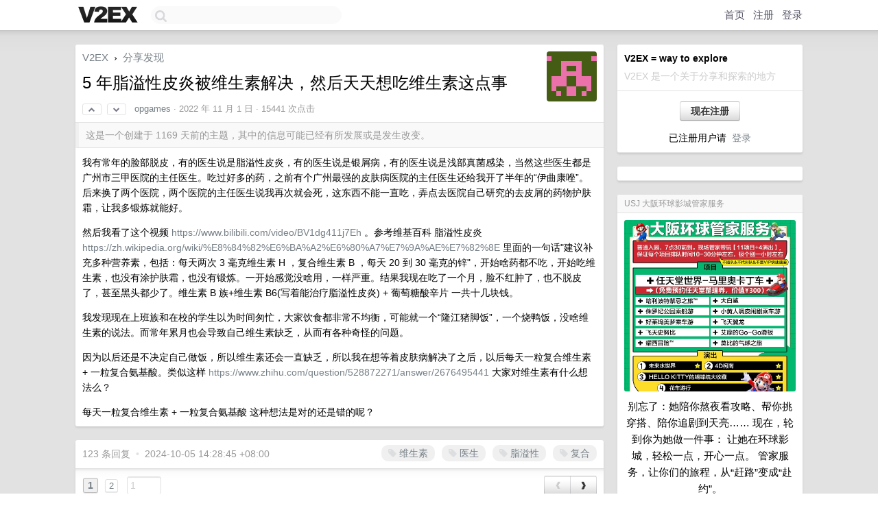

--- FILE ---
content_type: text/html; charset=UTF-8
request_url: https://hk.v2ex.com/t/891848
body_size: 24028
content:
<!DOCTYPE html>
<html lang="zh-CN">
<head>
    <meta name="Content-Type" content="text/html;charset=utf-8">
    <meta name="Referrer" content="unsafe-url">
    <meta content="True" name="HandheldFriendly">
    
    <meta name="theme-color" content="#ffffff">
    
    
    <meta name="apple-mobile-web-app-capable" content="yes" />
<meta name="mobile-web-app-capable" content="yes" />
<meta name="detectify-verification" content="d0264f228155c7a1f72c3d91c17ce8fb" />
<meta name="p:domain_verify" content="b87e3b55b409494aab88c1610b05a5f0"/>
<meta name="alexaVerifyID" content="OFc8dmwZo7ttU4UCnDh1rKDtLlY" />
<meta name="baidu-site-verification" content="D00WizvYyr" />
<meta name="msvalidate.01" content="D9B08FEA08E3DA402BF07ABAB61D77DE" />
<meta property="wb:webmaster" content="f2f4cb229bda06a4" />
<meta name="google-site-verification" content="LM_cJR94XJIqcYJeOCscGVMWdaRUvmyz6cVOqkFplaU" />
<meta name="wwads-cn-verify" content="c8ffe9a587b126f152ed3d89a146b445" />
<script type="text/javascript" src="https://cdn.wwads.cn/js/makemoney.js" async></script>
<script async src="https://pagead2.googlesyndication.com/pagead/js/adsbygoogle.js?client=ca-pub-5060390720525238"
     crossorigin="anonymous"></script>
    
    <title>5 年脂溢性皮炎被维生素解决，然后天天想吃维生素这点事 - V2EX</title>
    <link rel="dns-prefetch" href="https://static.v2ex.com/" />
<link rel="dns-prefetch" href="https://cdn.v2ex.com/" />
<link rel="dns-prefetch" href="https://i.v2ex.co/" />
<link rel="dns-prefetch" href="https://www.google-analytics.com/" />    
    <style>
        body {
            min-width: 820px;
            font-family: "Helvetica Neue", "Luxi Sans", "Segoe UI", "Hiragino Sans GB", "Microsoft Yahei", sans-serif, "Apple Logo";
        }
    </style>
    <link rel="stylesheet" type="text/css" media="screen" href="/assets/4cfbc0449950f1ff13a2701a89c83ddd44fffbf3-combo.css?t=1768365000">
    
    <script>
        const SITE_NIGHT = 0;
    </script>
    <link rel="stylesheet" href="/static/css/vendor/tomorrow.css?v=3c006808236080a5d98ba4e64b8f323f" type="text/css">
    
    <link rel="icon" sizes="192x192" href="/static/icon-192.png">
    <link rel="apple-touch-icon" sizes="180x180" href="/static/apple-touch-icon-180.png?v=91e795b8b5d9e2cbf2d886c3d4b7d63c">
    
    <link rel="shortcut icon" href="/static/favicon.ico" type="image/png">
    
    
    <link rel="manifest" href="/manifest.webmanifest">
    <script>
        const LANG = 'zhcn';
        const FEATURES = ['search', 'favorite-nodes-sort'];
    </script>
    <script src="/assets/e018fd2b900d7499242ac6e8286c94e0e0cc8e0d-combo.js?t=1768365000" defer></script>
    <meta name="description" content="分享发现 - @opgames - 我有常年的脸部脱皮，有的医生说是脂溢性皮炎，有的医生说是银屑病，有的医生说是浅部真菌感染，当然这些医生都是广州市三甲医院的主任医生。吃过好多的药，之前有个广州最强的皮肤病医院的主任医生还给我开了半年的">
    
    
    <link rel="canonical" href="https://www.v2ex.com/t/891848">
    
    



<meta name="robots" content="noindex, nofollow" />


<meta property="og:locale" content="zh_CN" />
<meta property="og:type" content="article" />
<meta property="og:title" content="5 年脂溢性皮炎被维生素解决，然后天天想吃维生素这点事 - V2EX" />
<meta property="og:description" content="分享发现 - @opgames - 我有常年的脸部脱皮，有的医生说是脂溢性皮炎，有的医生说是银屑病，有的医生说是浅部真菌感染，当然这些医生都是广州市三甲医院的主任医生。吃过好多的药，之前有个广州最强的皮肤病医院的主任医生还给我开了半年的" />
<meta property="og:url" content="https://www.v2ex.com/t/891848" />
<meta property="og:site_name" content="V2EX" />

<meta property="article:tag" content="share" />
<meta property="article:section" content="分享发现" />
<meta property="article:published_time" content="2022-11-01T09:49:19Z" />

<meta name="twitter:card" content="summary" />
<meta name="twitter:description" content="分享发现 - @opgames - 我有常年的脸部脱皮，有的医生说是脂溢性皮炎，有的医生说是银屑病，有的医生说是浅部真菌感染，当然这些医生都是广州市三甲医院的主任医生。吃过好多的药，之前有个广州最强的皮肤病医院的主任医生还给我开了半年的" />
<meta name="twitter:title" content="5 年脂溢性皮炎被维生素解决，然后天天想吃维生素这点事 - V2EX" />
<meta name="twitter:image" content="https://cdn.v2ex.com/gravatar/4e2f9fd88bb441f3adecdf7658e9f1ce?s=73&d=retro" />
<meta name="twitter:site" content="@V2EX" />
<meta name="twitter:creator" content="@V2EX" />
<link rel="top" title="回到顶部" href="#">

<link rel="next" title="Next Page" href="/t/891848?p=2" />
<link rel="amphtml" href="https://www.v2ex.com/amp/t/891848" />
<script>
const topicId = 891848;
var once = "53567";

document.addEventListener("DOMContentLoaded", () => {
    protectTraffic();

    if (typeof reloadTopicTips !== 'undefined') {
        window.reloadTopicTips = reloadTopicTips;
    }

    const observer = new IntersectionObserver(
        ([e]) => e.target.toggleAttribute('stuck', e.intersectionRatio < 1),
        {threshold: [1]}
    );

    observer.observe(document.getElementById('reply-box'));

    
    hljs.initHighlightingOnLoad();
    

    $('#Main').on('click', '.no, .ago', function () {
        location.hash = $(this).parents('.cell').prop('id');
    });

    

    // refresh once
    document.addEventListener('visibilitychange', e => {
        if (document.visibilityState === 'visible') {
            fetchOnce().then(once => {
                $('#once').val(once);
            });
        }
    });

    if (location.search.indexOf('p=') > -1) {
    const p = Number(location.search.split('p=')[1].split('&')[0]);
    if (p) {
        const key = 'tp891848';
        if (lscache.set(key, p, 60 * 24 * 30)) { // 30 days
            console.log(`Saved topic page number to ${key}: ` + p);
        }
    }
}

    
});
</script>
<script type="text/javascript">
function format(tpl) {
    var index = 1, items = arguments;
    return (tpl || '').replace(/{(\w*)}/g, function(match, p1) {
        return items[index++] || p1 || match;
    });
}
function loadCSS(url, callback) {
    return $('<link type="text/css" rel="stylesheet"/>')
        .attr({ href: url })
        .on('load', callback)
        .appendTo(document.head);
}
function lazyGist(element) {
    var $btn = $(element);
    var $self = $(element).parent();
    var $link = $self.find('a');
    $btn.prop('disabled', 'disabled').text('Loading...');
    $.getJSON(format('{}.json?callback=?', $link.prop('href').replace($link.prop('hash'), '')))
        .done(function(data) {
            loadCSS(data.stylesheet, function() {
                $self.replaceWith(data.div);
                $('.gist .gist-file .gist-meta a').filter(function() { return this.href === $link.prop('href'); }).parents('.gist-file').siblings().remove();
            });
        })
        .fail(function() { $self.replaceWith($('<a>').attr('href', url).text(url)); });
}
</script>

    
</head>
<body>
    
    
    <div id="Top">
        <div class="content">
            <div class="site-nav">
                <a href="/" name="top" title="way to explore"><div id="Logo"></div></a>
                <div id="search-container">
                    <input id="search" type="text" maxlength="128" autocomplete="off" tabindex="1">
                    <div id="search-result" class="box"></div>
                </div>
                <div class="tools" >
                
                    <a href="/" class="top">首页</a>
                    <a href="/signup" class="top">注册</a>
                    <a href="/signin" class="top">登录</a>
                
                </div>
            </div>
        </div>
    </div>
    
    <div id="Wrapper">
        <div class="content">
            
            <div id="Leftbar"></div>
            <div id="Rightbar">
                <div class="sep20"></div>
                
                    
                    <div class="box">
                        <div class="cell">
                            <strong>V2EX = way to explore</strong>
                            <div class="sep5"></div>
                            <span class="fade">V2EX 是一个关于分享和探索的地方</span>
                        </div>
                        <div class="inner">
                            <div class="sep5"></div>
                            <div align="center"><a href="/signup" class="super normal button">现在注册</a>
                            <div class="sep5"></div>
                            <div class="sep10"></div>
                            已注册用户请 &nbsp;<a href="/signin">登录</a></div>
                        </div>
                    </div>
                    
                    



        
        <div class="sep"></div>
        <div class="box">
            <div class="inner" id="node_sidebar">
                <!--<strong class="green">探索世界的好奇心万岁</strong>-->
                
            </div>
            
        </div>
        
    


                    
                    <div class="sep20"></div>
                    <div class="box" id="pro-campaign-container">
    <!-- Campaign content will be loaded here -->
</div>

<script>
document.addEventListener('DOMContentLoaded', function() {
    // Function to escape HTML entities
    function escapeHtml(text) {
        if (!text) return '';
        var div = document.createElement('div');
        div.textContent = text;
        return div.innerHTML;
    }

    // Function to render campaign based on display format
    function renderCampaign(campaign) {
        let html = '';
        let displayFormat = campaign.display_format || 'text-only';
        let title = escapeHtml(campaign.title);
        let description = escapeHtml(campaign.description);
        let callToAction = escapeHtml(campaign.call_to_action);
        let link = escapeHtml(campaign.link);

        // Check if required image URL is available for the display format, fallback to text-only if not
        if (displayFormat === 'small-with-description' && !campaign.img_small_url) {
            displayFormat = 'text-only';
        } else if (displayFormat === 'banner-only' && !campaign.img_banner_url) {
            displayFormat = 'text-only';
        } else if ((displayFormat === 'big-only' || displayFormat === 'big-with-description' || displayFormat === 'big-with-title-description-button') && !campaign.img_big_url) {
            displayFormat = 'text-only';
        }

        html = `<div class="pro-unit-title">${title}</div>`;
        switch(displayFormat) {
            case 'text-only':
                html += `
                    <div class="pro-unit">
                    <div class="pro-unit-description flex-one-row gap10">
                        <div onclick="window.open('${link}', '_blank')">${description}</div>
                        <div><a href="${link}" class="pro-unit-go" target="_blank">›</a>
                        </div>
                    </div>
                    </div>
                `;
                break;

            case 'small-with-description':
                html += `<div class="pro-unit flex-one-row">
                    ${campaign.img_small_cid ? `<div class="pro-unit-small-image">
                        <a href="${link}" target="_blank"><img src="${campaign.img_small_url}" class="pro-unit-img" style="max-width: 130px; max-height: 100px;" /></a>
                    </div>` : ''}
                    <div onclick="window.open('${link}', '_blank')" class="pro-unit-description">${description}</div>
                </div>`;
                break;

            case 'banner-only':
                html += `<div class="cell"><a href="${link}" target="_blank"><img src="${campaign.img_banner_url}" class="pro-unit-img" style="max-width: 250px; max-height: 60px; display: block; vertical-align: bottom;" /></a></div>`;
                break;

            case 'big-only':
                html += `<div class="cell"><a href="${link}" target="_blank"><img src="${campaign.img_big_url}" class="pro-unit-img" style="max-width: 500px; max-height: 500px; width: 100%; display: block; vertical-align: bottom;" /></a></div>`;
                break;

            case 'big-with-description':
                html += `<div class="inner" style="padding-bottom: 0px;"><a href="${link}" target="_blank"><img src="${campaign.img_big_url}" class="pro-unit-img" style="max-width: 500px; max-height: 500px; width: 100%; display: block; vertical-align: bottom;" /></a></div>`;
                html += `<div class="pro-unit-description flex-one-row gap10">
                    <div onclick="window.open('${link}', '_blank')">${description}</div>
                    <div><a href="${link}" class="pro-unit-go" target="_blank">›</a></div></div>`;
                break;

            case 'big-with-title-description-button':
                html += `<div class="inner" style="padding-bottom: 0px;"><a href="${link}" target="_blank"><img src="${campaign.img_big_url}" class="pro-unit-img" style="max-width: 500px; max-height: 500px; width: 100%; display: block; vertical-align: bottom;" /></a></div>`;
                html += `<div class="pro-unit-description">
                    <div style="text-align: center" onclick="window.open('${link}', '_blank')">${description}</div>
                    </div>`;
                html += `<div class="pro-unit-cta-container"><a href="${link}" target="_blank" class="pro-unit-cta">${callToAction}</a></div>`;
                break;

            default:
                html += `
                    <div class="pro-unit-description flex-one-row gap10">
                        <div onclick="window.open('${link}', '_blank')">${description}</div>
                        <div><a href="${link}" class="pro-unit-go" target="_blank">›</a></div>
                    </div>
                `;
        }

        html += `<div class="pro-unit-from flex-one-row gap10">
        <div>Promoted by <a href="/member/${campaign.member.username}" target="_blank">${campaign.member.username}</a></div>
        <div><a href="/pro/about" target="_blank" class="fade"><i class="fa fa-question-circle fade"></i> <span style="font-size: 12px; color: var(--color-fade)">PRO</span></a></div>
        </div>`

        return html;
    }

    // Load campaign from emitter
    var xhr = new XMLHttpRequest();
    xhr.open('GET', '/pro/emitter', true);
    xhr.setRequestHeader('Content-Type', 'application/json');

    xhr.onreadystatechange = function() {
        if (xhr.readyState === 4) {
            if (xhr.status === 200) {
                try {
                    var campaign = JSON.parse(xhr.responseText);
                    if (campaign && campaign.id) {
                        var html = renderCampaign(campaign);
                        document.getElementById('pro-campaign-container').innerHTML = html;
                    } else {
                        // No campaign to display, hide the container
                        document.getElementById('pro-campaign-container').style.display = 'none';
                    }
                } catch (e) {
                    // Parse error, hide the container
                    document.getElementById('pro-campaign-container').style.display = 'none';
                    console.log('Error parsing campaign data: ' + e.message);
                }
            } else {
                // HTTP error, hide the container
                document.getElementById('pro-campaign-container').style.display = 'none';
                console.log('Error loading campaign: HTTP ' + xhr.status);
            }
        }
    };

    xhr.send();
});
</script>
                    <div class="sep20"></div>
                    
                    
                    
                
            </div>
            <div id="Main">
                <div class="sep20"></div>
                
<div class="box" style="border-bottom: 0px;">
    
    <div class="header"><div class="fr"><a href="/member/opgames"><img src="https://cdn.v2ex.com/gravatar/4e2f9fd88bb441f3adecdf7658e9f1ce?s=73&d=retro" class="avatar" border="0" align="default" alt="opgames" data-uid="489587" /></a></div>
    <a href="/">V2EX</a> <span class="chevron">&nbsp;›&nbsp;</span> <a href="/go/share">分享发现</a>
    <div class="sep10"></div>
    <h1>5 年脂溢性皮炎被维生素解决，然后天天想吃维生素这点事</h1>
    <div id="topic_891848_votes" class="votes">
<a href="javascript:" onclick="upVoteTopic(891848);" class="vote"><li class="fa fa-chevron-up"></li></a> &nbsp;<a href="javascript:" onclick="downVoteTopic(891848);" class="vote"><li class="fa fa-chevron-down"></li></a></div> &nbsp; <small class="gray"><a href="/member/opgames">opgames</a> · <span title="2022-11-01 17:49:19 +08:00">2022 年 11 月 1 日</span> · 15441 次点击</small>
    </div>
    
    
    <div class="outdated">这是一个创建于 1169 天前的主题，其中的信息可能已经有所发展或是发生改变。</div>
    
    
    <div class="cell">
        
        <div class="topic_content"><div class="markdown_body"><p>我有常年的脸部脱皮，有的医生说是脂溢性皮炎，有的医生说是银屑病，有的医生说是浅部真菌感染，当然这些医生都是广州市三甲医院的主任医生。吃过好多的药，之前有个广州最强的皮肤病医院的主任医生还给我开了半年的“伊曲康唑”。后来换了两个医院，两个医院的主任医生说我再次就会死，这东西不能一直吃，弄点去医院自己研究的去皮屑的药物护肤霜，让我多锻炼就能好。</p>
<p>然后我看了这个视频 <a href="https://www.bilibili.com/video/BV1dg411j7Eh" rel="nofollow">https://www.bilibili.com/video/BV1dg411j7Eh</a> 。参考维基百科 脂溢性皮炎 <a href="https://zh.wikipedia.org/wiki/%E8%84%82%E6%BA%A2%E6%80%A7%E7%9A%AE%E7%82%8E" rel="nofollow">https://zh.wikipedia.org/wiki/%E8%84%82%E6%BA%A2%E6%80%A7%E7%9A%AE%E7%82%8E</a> 里面的一句话"建议补充多种营养素，包括：每天两次 3 毫克维生素 H ，复合维生素 B ，每天 20 到 30 毫克的锌"，开始啥药都不吃，开始吃维生素，也没有涂护肤霜，也没有锻炼。一开始感觉没啥用，一样严重。结果我现在吃了一个月，脸不红肿了，也不脱皮了，甚至黑头都少了。维生素 B 族+维生素 B6(写着能治疗脂溢性皮炎) + 葡萄糖酸辛片 一共十几块钱。</p>
<p>我发现现在上班族和在校的学生以为时间匆忙，大家饮食都非常不均衡，可能就一个“隆江猪脚饭”，一个烧鸭饭，没啥维生素的说法。而常年累月也会导致自己维生素缺乏，从而有各种奇怪的问题。</p>
<p>因为以后还是不决定自己做饭，所以维生素还会一直缺乏，所以我在想等着皮肤病解决了之后，以后每天一粒复合维生素 + 一粒复合氨基酸。类似这样 <a href="https://www.zhihu.com/question/528872271/answer/2676495441" rel="nofollow">https://www.zhihu.com/question/528872271/answer/2676495441</a> 大家对维生素有什么想法么？</p>
<p>每天一粒复合维生素 + 一粒复合氨基酸 这种想法是对的还是错的呢？</p>
</div></div>
        
    </div>
    
    
    
    
</div>

<!-- SOL tip topic -->


<div class="sep20"></div>


<div class="box">
    <div class="cell"><div class="fr" style="margin: -3px -5px 0px 0px;"><a href="/tag/维生素" class="tag"><li class="fa fa-tag"></li> 维生素</a><a href="/tag/医生" class="tag"><li class="fa fa-tag"></li> 医生</a><a href="/tag/脂溢性" class="tag"><li class="fa fa-tag"></li> 脂溢性</a><a href="/tag/复合" class="tag"><li class="fa fa-tag"></li> 复合</a></div><span class="gray">123 条回复 &nbsp;<strong class="snow">•</strong> &nbsp;2024-10-05 14:28:45 +08:00</span>
    </div>
    
    
<div class="cell ps_container">
    <table cellpadding="0" cellspacing="0" border="0" width="100%">
        <tr>
            <td width="92%" align="left"><a href="?p=1" class="page_current">1</a> &nbsp;<a href="?p=2" class="page_normal">2</a> &nbsp; <input type="number" class="page_input" autocomplete="off" value="1" min="1" max="2"  onkeydown = "if (event.keyCode == 13)
                    location.href = '?p=' + this.value" /></td>
            <td width="8%" align="right">
                <table cellpadding="0" cellspacing="0" border="0" width="100%">
                    <tr>
                        <td width="50%" align="center" class="super normal button disable_now" style="display: table-cell; border-right: none; border-top-right-radius: 0px; border-bottom-right-radius: 0px;"  >❮</td>
                        <td width="50%" align="center" class="super normal_page_right button" style="display: table-cell; border-top-left-radius: 0px; border-bottom-left-radius: 0px;" onclick="location.href='?p=2';" onmouseover="$(this).addClass('hover_now');" onmousedown="$(this).addClass('active_now');" onmouseleave="$(this).removeClass('hover_now'); $(this).removeClass('active_now');" title="下一页" >❯</td>
                    </tr>
                </table>
            </td>
        </tr>
    </table>
</div>

    

    
        
        <div id="r_12287954" class="cell">
        
        <table cellpadding="0" cellspacing="0" border="0" width="100%">
            <tr>
                <td width="48" valign="top" align="center"><img src="https://cdn.v2ex.com/gravatar/7ccd520b8f415dcbfb6fb096c63567ff?s=48&d=retro" class="avatar" border="0" align="default" alt="andrew2558" data-uid="565122" /></td>
                <td width="10" valign="top"></td>
                <td width="auto" valign="top" align="left"><div class="fr"> &nbsp; &nbsp; <span class="no">1</span></div>
                    <div class="sep3"></div>
                    <strong><a href="/member/andrew2558" class="dark">andrew2558</a></strong> &nbsp; <div class="badges"></div>&nbsp; &nbsp;<span class="ago" title="2022-11-01 18:10:19 +08:00">2022 年 11 月 1 日</span> 
                    <div class="sep5"></div>
                    <div class="reply_content">真的这么见效吗？</div>
                </td>
            </tr>
        </table>
        </div>
    
    

    
        
        <div id="r_12287977" class="cell">
        
        <table cellpadding="0" cellspacing="0" border="0" width="100%">
            <tr>
                <td width="48" valign="top" align="center"><img src="https://cdn.v2ex.com/gravatar/253b9526f7b8bf8fa9fb34107a7f0532?s=48&d=retro" class="avatar" border="0" align="default" alt="hiccup00" data-uid="243946" /></td>
                <td width="10" valign="top"></td>
                <td width="auto" valign="top" align="left"><div class="fr"> &nbsp; &nbsp; <span class="no">2</span></div>
                    <div class="sep3"></div>
                    <strong><a href="/member/hiccup00" class="dark">hiccup00</a></strong> &nbsp; <div class="badges"></div>&nbsp; &nbsp;<span class="ago" title="2022-11-01 18:17:15 +08:00">2022 年 11 月 1 日 via Android</span> 
                    <div class="sep5"></div>
                    <div class="reply_content">和你同样的困扰很久了，维 B 一直有在吃，锌我也吃过，没坚持，因为看宣传好像壮阳的 - -</div>
                </td>
            </tr>
        </table>
        </div>
    
    

    
        
        <div id="r_12287982" class="cell">
        
        <table cellpadding="0" cellspacing="0" border="0" width="100%">
            <tr>
                <td width="48" valign="top" align="center"><img src="https://cdn.v2ex.com/gravatar/253b9526f7b8bf8fa9fb34107a7f0532?s=48&d=retro" class="avatar" border="0" align="default" alt="hiccup00" data-uid="243946" /></td>
                <td width="10" valign="top"></td>
                <td width="auto" valign="top" align="left"><div class="fr"> &nbsp; &nbsp; <span class="no">3</span></div>
                    <div class="sep3"></div>
                    <strong><a href="/member/hiccup00" class="dark">hiccup00</a></strong> &nbsp; <div class="badges"></div>&nbsp; &nbsp;<span class="ago" title="2022-11-01 18:17:36 +08:00">2022 年 11 月 1 日 via Android</span> 
                    <div class="sep5"></div>
                    <div class="reply_content">我的症状一直没缓解过</div>
                </td>
            </tr>
        </table>
        </div>
    
    

    
        
        <div id="r_12287987" class="cell">
        
        <table cellpadding="0" cellspacing="0" border="0" width="100%">
            <tr>
                <td width="48" valign="top" align="center"><img src="https://cdn.v2ex.com/avatar/3d27/4899/442190_normal.png?m=1668415623" class="avatar" border="0" align="default" alt="eason1874" data-uid="442190" /></td>
                <td width="10" valign="top"></td>
                <td width="auto" valign="top" align="left"><div class="fr"> &nbsp; &nbsp; <span class="no">4</span></div>
                    <div class="sep3"></div>
                    <strong><a href="/member/eason1874" class="dark">eason1874</a></strong> &nbsp; <div class="badges"></div>&nbsp; &nbsp;<span class="ago" title="2022-11-01 18:18:35 +08:00">2022 年 11 月 1 日</span> 
                    <div class="sep5"></div>
                    <div class="reply_content">口服消炎药抗真菌药都很猛的，大部分吃了都会让人不适，吃多了肝脏肾脏心脏受不了，大疗程服用都得定期抽血查指标，不对劲就得停药，你吃了半年居然不知道。。。广州最强的皮肤病医院，怕不是莆田系？<br /><br />吃维生素的话，不超标就没事，隔一两个月去查血，查几次微量元素，确定摄入没超标就可以长期吃</div>
                </td>
            </tr>
        </table>
        </div>
    
    

    
        
        <div id="r_12287992" class="cell">
        
        <table cellpadding="0" cellspacing="0" border="0" width="100%">
            <tr>
                <td width="48" valign="top" align="center"><img src="https://cdn.v2ex.com/avatar/3378/3ac4/50375_normal.png?m=1414978375" class="avatar" border="0" align="default" alt="yunying" data-uid="50375" /></td>
                <td width="10" valign="top"></td>
                <td width="auto" valign="top" align="left"><div class="fr"> &nbsp; &nbsp; <span class="no">5</span></div>
                    <div class="sep3"></div>
                    <strong><a href="/member/yunying" class="dark">yunying</a></strong> &nbsp; <div class="badges"></div>&nbsp; &nbsp;<span class="ago" title="2022-11-01 18:19:10 +08:00">2022 年 11 月 1 日</span> 
                    <div class="sep5"></div>
                    <div class="reply_content">感觉我也可以试下补充维生素</div>
                </td>
            </tr>
        </table>
        </div>
    
    

    
        
        <div id="r_12288139" class="cell">
        
        <table cellpadding="0" cellspacing="0" border="0" width="100%">
            <tr>
                <td width="48" valign="top" align="center"><img src="https://cdn.v2ex.com/gravatar/77748ea61d8a4de6bc142186a1bc3715?s=48&d=retro" class="avatar" border="0" align="default" alt="superrichman" data-uid="113198" /></td>
                <td width="10" valign="top"></td>
                <td width="auto" valign="top" align="left"><div class="fr"> &nbsp; &nbsp; <span class="no">6</span></div>
                    <div class="sep3"></div>
                    <strong><a href="/member/superrichman" class="dark">superrichman</a></strong> &nbsp; <div class="badges"></div>&nbsp; &nbsp;<span class="ago" title="2022-11-01 18:50:10 +08:00">2022 年 11 月 1 日 via Android</span> 
                    <div class="sep5"></div>
                    <div class="reply_content">正好双十一购物车空的，买点维生素吃。那种 otc 标几块钱一瓶和那种几十块一瓶的有什么区别？</div>
                </td>
            </tr>
        </table>
        </div>
    
    

    
        
        <div id="r_12288149" class="cell">
        
        <table cellpadding="0" cellspacing="0" border="0" width="100%">
            <tr>
                <td width="48" valign="top" align="center"><img src="https://cdn.v2ex.com/gravatar/ad011d1d1e836aac8ae7bdc3a5b35c2f?s=48&d=retro" class="avatar" border="0" align="default" alt="jeesk" data-uid="317926" /></td>
                <td width="10" valign="top"></td>
                <td width="auto" valign="top" align="left"><div class="fr"> &nbsp; &nbsp; <span class="no">7</span></div>
                    <div class="sep3"></div>
                    <strong><a href="/member/jeesk" class="dark">jeesk</a></strong> &nbsp; <div class="badges"></div>&nbsp; &nbsp;<span class="ago" title="2022-11-01 18:51:44 +08:00">2022 年 11 月 1 日</span> 
                    <div class="sep5"></div>
                    <div class="reply_content">没搞，我也是这 不过是头屑， 去了广州的各大医院，都没看好， 后来是京东互联网医院开了一瓶洗发水就好了。</div>
                </td>
            </tr>
        </table>
        </div>
    
    

    
        
        <div id="r_12288155" class="cell">
        
        <table cellpadding="0" cellspacing="0" border="0" width="100%">
            <tr>
                <td width="48" valign="top" align="center"><img src="https://cdn.v2ex.com/avatar/22bb/c8b3/123349_normal.png?m=1664368804" class="avatar" border="0" align="default" alt="R18" data-uid="123349" /></td>
                <td width="10" valign="top"></td>
                <td width="auto" valign="top" align="left"><div class="fr"> &nbsp; &nbsp; <span class="no">8</span></div>
                    <div class="sep3"></div>
                    <strong><a href="/member/R18" class="dark">R18</a></strong> &nbsp; <div class="badges"></div>&nbsp; &nbsp;<span class="ago" title="2022-11-01 18:53:14 +08:00">2022 年 11 月 1 日 via Android</span> 
                    <div class="sep5"></div>
                    <div class="reply_content">@<a href="/member/superrichman">superrichman</a> 一个里面有淀粉，一个里面没有</div>
                </td>
            </tr>
        </table>
        </div>
    
    

    
        
        <div id="r_12288160" class="cell">
        
        <table cellpadding="0" cellspacing="0" border="0" width="100%">
            <tr>
                <td width="48" valign="top" align="center"><img src="https://cdn.v2ex.com/gravatar/ad011d1d1e836aac8ae7bdc3a5b35c2f?s=48&d=retro" class="avatar" border="0" align="default" alt="jeesk" data-uid="317926" /></td>
                <td width="10" valign="top"></td>
                <td width="auto" valign="top" align="left"><div class="fr"> &nbsp; &nbsp; <span class="no">9</span></div>
                    <div class="sep3"></div>
                    <strong><a href="/member/jeesk" class="dark">jeesk</a></strong> &nbsp; <div class="badges"></div>&nbsp; &nbsp;<span class="ago" title="2022-11-01 18:53:53 +08:00">2022 年 11 月 1 日</span> 
                    <div class="sep5"></div>
                    <div class="reply_content">不过每个月都得用 2 次洗发水这个，才能减轻头皮屑。 已经很满足了。</div>
                </td>
            </tr>
        </table>
        </div>
    
    

    
        
        <div id="r_12288167" class="cell">
        
        <table cellpadding="0" cellspacing="0" border="0" width="100%">
            <tr>
                <td width="48" valign="top" align="center"><img src="https://cdn.v2ex.com/avatar/22bb/c8b3/123349_normal.png?m=1664368804" class="avatar" border="0" align="default" alt="R18" data-uid="123349" /></td>
                <td width="10" valign="top"></td>
                <td width="auto" valign="top" align="left"><div class="fr"> &nbsp; &nbsp; <span class="no">10</span></div>
                    <div class="sep3"></div>
                    <strong><a href="/member/R18" class="dark">R18</a></strong> &nbsp; <div class="badges"></div>&nbsp; &nbsp;<span class="ago" title="2022-11-01 18:55:31 +08:00">2022 年 11 月 1 日 via Android</span> 
                    <div class="sep5"></div>
                    <div class="reply_content">@<a href="/member/jeesk">jeesk</a> 康王，这玩意是激素啊。要逐渐降低次数，直至停用。</div>
                </td>
            </tr>
        </table>
        </div>
    
    

    
        
        <div id="r_12288170" class="cell">
        
        <table cellpadding="0" cellspacing="0" border="0" width="100%">
            <tr>
                <td width="48" valign="top" align="center"><img src="https://cdn.v2ex.com/avatar/192b/955e/148129_normal.png?m=1495178276" class="avatar" border="0" align="default" alt="Symo" data-uid="148129" /></td>
                <td width="10" valign="top"></td>
                <td width="auto" valign="top" align="left"><div class="fr"> &nbsp; &nbsp; <span class="no">11</span></div>
                    <div class="sep3"></div>
                    <strong><a href="/member/Symo" class="dark">Symo</a></strong> &nbsp; <div class="badges"></div>&nbsp; &nbsp;<span class="ago" title="2022-11-01 18:55:45 +08:00">2022 年 11 月 1 日</span> 
                    <div class="sep5"></div>
                    <div class="reply_content">@<a href="/member/superrichman">superrichman</a> 毫无区别. 复合的只是多了点果味. 但是 otc 需要注意剂量, 通常是治疗用的, 含量会比较高. 水溶性维生素多吃一点没问题, 但是尽量还是不要超标.</div>
                </td>
            </tr>
        </table>
        </div>
    
    

    
        
        <div id="r_12288173" class="cell">
        
        <table cellpadding="0" cellspacing="0" border="0" width="100%">
            <tr>
                <td width="48" valign="top" align="center"><img src="https://cdn.v2ex.com/gravatar/ad011d1d1e836aac8ae7bdc3a5b35c2f?s=48&d=retro" class="avatar" border="0" align="default" alt="jeesk" data-uid="317926" /></td>
                <td width="10" valign="top"></td>
                <td width="auto" valign="top" align="left"><div class="fr"> &nbsp; &nbsp; <span class="no">12</span></div>
                    <div class="sep3"></div>
                    <strong><a href="/member/jeesk" class="dark">jeesk</a></strong> &nbsp; <div class="badges"></div>&nbsp; &nbsp;<span class="ago" title="2022-11-01 18:56:17 +08:00">2022 年 11 月 1 日</span> 
                    <div class="sep5"></div>
                    <div class="reply_content">@<a href="/member/R18">R18</a>  不是康王和采乐， 是另外一款， 具体名字我忘了。 反正是黄颜色的东西。</div>
                </td>
            </tr>
        </table>
        </div>
    
    

    
        
        <div id="r_12288176" class="cell">
        
        <table cellpadding="0" cellspacing="0" border="0" width="100%">
            <tr>
                <td width="48" valign="top" align="center"><img src="https://cdn.v2ex.com/avatar/22bb/c8b3/123349_normal.png?m=1664368804" class="avatar" border="0" align="default" alt="R18" data-uid="123349" /></td>
                <td width="10" valign="top"></td>
                <td width="auto" valign="top" align="left"><div class="fr"> &nbsp; &nbsp; <span class="no">13</span></div>
                    <div class="sep3"></div>
                    <strong><a href="/member/R18" class="dark">R18</a></strong> &nbsp; <div class="badges"></div>&nbsp; &nbsp;<span class="ago" title="2022-11-01 18:57:20 +08:00">2022 年 11 月 1 日 via Android</span> 
                    <div class="sep5"></div>
                    <div class="reply_content">@<a href="/member/jeesk">jeesk</a> 自己查一下成分吧，看看有没有激素。</div>
                </td>
            </tr>
        </table>
        </div>
    
    

    
        
        <div id="r_12288199" class="cell">
        
        <table cellpadding="0" cellspacing="0" border="0" width="100%">
            <tr>
                <td width="48" valign="top" align="center"><img src="https://cdn.v2ex.com/avatar/4348/c06d/191980_normal.png?m=1747640013" class="avatar" border="0" align="default" alt="olaloong" data-uid="191980" /></td>
                <td width="10" valign="top"></td>
                <td width="auto" valign="top" align="left"><div class="fr"> &nbsp; &nbsp; <span class="no">14</span></div>
                    <div class="sep3"></div>
                    <strong><a href="/member/olaloong" class="dark">olaloong</a></strong> &nbsp; <div class="badges"></div>&nbsp; &nbsp;<span class="ago" title="2022-11-01 19:05:04 +08:00">2022 年 11 月 1 日 via Android</span> 
                    <div class="sep5"></div>
                    <div class="reply_content">@<a href="/member/superrichman">superrichman</a> 论单种没有区别，几块一瓶的效果更好，注意别超量。不过像善存这种复合维生素是可以买的，毕竟不可能吃一堆小白瓶</div>
                </td>
            </tr>
        </table>
        </div>
    
    

    
        
        <div id="r_12288267" class="cell">
        
        <table cellpadding="0" cellspacing="0" border="0" width="100%">
            <tr>
                <td width="48" valign="top" align="center"><img src="https://cdn.v2ex.com/avatar/7a96/9301/36429_normal.png?m=1741251842" class="avatar" border="0" align="default" alt="autoxbc" data-uid="36429" /></td>
                <td width="10" valign="top"></td>
                <td width="auto" valign="top" align="left"><div class="fr"> &nbsp; &nbsp; <span class="no">15</span></div>
                    <div class="sep3"></div>
                    <strong><a href="/member/autoxbc" class="dark">autoxbc</a></strong> &nbsp; <div class="badges"></div>&nbsp; &nbsp;<span class="ago" title="2022-11-01 19:19:06 +08:00">2022 年 11 月 1 日</span> 
                    <div class="sep5"></div>
                    <div class="reply_content">方向有问题，饮食不均衡就改成均衡，沙拉水果坚果不比药片好吃</div>
                </td>
            </tr>
        </table>
        </div>
    
    

    
        
        <div id="r_12288303" class="cell">
        
        <table cellpadding="0" cellspacing="0" border="0" width="100%">
            <tr>
                <td width="48" valign="top" align="center"><img src="https://cdn.v2ex.com/avatar/c1bb/a6af/550058_normal.png?m=1751193647" class="avatar" border="0" align="default" alt="Frankcox" data-uid="550058" /></td>
                <td width="10" valign="top"></td>
                <td width="auto" valign="top" align="left"><div class="fr"> &nbsp; &nbsp; <span class="no">16</span></div>
                    <div class="sep3"></div>
                    <strong><a href="/member/Frankcox" class="dark">Frankcox</a></strong> &nbsp; <div class="badges"></div>&nbsp; &nbsp;<span class="ago" title="2022-11-01 19:28:20 +08:00">2022 年 11 月 1 日</span> 
                    <div class="sep5"></div>
                    <div class="reply_content">我现在每天都吃 600mg 维生素 C+复合维生素 B （ B1 B2 B6 烟酰胺)+健美生的钙镁锌片</div>
                </td>
            </tr>
        </table>
        </div>
    
    

    
        
        <div id="r_12288326" class="cell">
        
        <table cellpadding="0" cellspacing="0" border="0" width="100%">
            <tr>
                <td width="48" valign="top" align="center"><img src="https://cdn.v2ex.com/avatar/dc4a/fbcc/274199_normal.png?m=1683209705" class="avatar" border="0" align="default" alt="Building" data-uid="274199" /></td>
                <td width="10" valign="top"></td>
                <td width="auto" valign="top" align="left"><div class="fr"> &nbsp; &nbsp; <span class="no">17</span></div>
                    <div class="sep3"></div>
                    <strong><a href="/member/Building" class="dark">Building</a></strong> &nbsp; <div class="badges"></div>&nbsp; &nbsp;<span class="ago" title="2022-11-01 19:38:53 +08:00">2022 年 11 月 1 日 via iPhone</span> 
                    <div class="sep5"></div>
                    <div class="reply_content">@<a href="/member/Frankcox">Frankcox</a> 哈哈哈，吃的组合和我一样</div>
                </td>
            </tr>
        </table>
        </div>
    
    

    
        
        <div id="r_12288359" class="cell">
        
        <table cellpadding="0" cellspacing="0" border="0" width="100%">
            <tr>
                <td width="48" valign="top" align="center"><img src="https://cdn.v2ex.com/avatar/c21b/ce80/467781_normal.png?m=1762238076" class="avatar" border="0" align="default" alt="shindgewongxj" data-uid="467781" /></td>
                <td width="10" valign="top"></td>
                <td width="auto" valign="top" align="left"><div class="fr"> &nbsp; &nbsp; <span class="no">18</span></div>
                    <div class="sep3"></div>
                    <strong><a href="/member/shindgewongxj" class="dark">shindgewongxj</a></strong> &nbsp; <div class="badges"></div>&nbsp; &nbsp;<span class="ago" title="2022-11-01 19:49:08 +08:00">2022 年 11 月 1 日</span>  &nbsp; <span class="small fade"><img src="/static/img/heart_20250818.png?v=c3415183a0b3e9ab1576251be69d7d6d" width="14" align="absmiddle" alt="❤️" /> 1</span>
                    <div class="sep5"></div>
                    <div class="reply_content">@<a href="/member/Frankcox">Frankcox</a> 不愧是 Lalo ，确实自律。</div>
                </td>
            </tr>
        </table>
        </div>
    
    

    
        
        <div id="r_12288466" class="cell">
        
        <table cellpadding="0" cellspacing="0" border="0" width="100%">
            <tr>
                <td width="48" valign="top" align="center"><img src="https://cdn.v2ex.com/gravatar/0aad5ec57bc352dde435a7bf627304c0?s=48&d=retro" class="avatar" border="0" align="default" alt="missdeer" data-uid="5178" /></td>
                <td width="10" valign="top"></td>
                <td width="auto" valign="top" align="left"><div class="fr"> &nbsp; &nbsp; <span class="no">19</span></div>
                    <div class="sep3"></div>
                    <strong><a href="/member/missdeer" class="dark">missdeer</a></strong> &nbsp; <div class="badges"></div>&nbsp; &nbsp;<span class="ago" title="2022-11-01 20:30:53 +08:00">2022 年 11 月 1 日</span> 
                    <div class="sep5"></div>
                    <div class="reply_content">我听一个皮肤病专科的医生说过，绝大多数皮肤病都是因为营养不良，只要补维生素。（大意如此）</div>
                </td>
            </tr>
        </table>
        </div>
    
    

    
        
        <div id="r_12288473" class="cell">
        
        <table cellpadding="0" cellspacing="0" border="0" width="100%">
            <tr>
                <td width="48" valign="top" align="center"><img src="https://cdn.v2ex.com/gravatar/5aa5a8fae869633e358e892f79d46b4b?s=48&d=retro" class="avatar" border="0" align="default" alt="7zlid" data-uid="587202" /></td>
                <td width="10" valign="top"></td>
                <td width="auto" valign="top" align="left"><div class="fr"> &nbsp; &nbsp; <span class="no">20</span></div>
                    <div class="sep3"></div>
                    <strong><a href="/member/7zlid" class="dark">7zlid</a></strong> &nbsp; <div class="badges"></div>&nbsp; &nbsp;<span class="ago" title="2022-11-01 20:32:36 +08:00">2022 年 11 月 1 日 via Android</span> 
                    <div class="sep5"></div>
                    <div class="reply_content">你是不是不吃水果？</div>
                </td>
            </tr>
        </table>
        </div>
    
    

    
        
        <div id="r_12288482" class="cell">
        
        <table cellpadding="0" cellspacing="0" border="0" width="100%">
            <tr>
                <td width="48" valign="top" align="center"><img src="https://cdn.v2ex.com/gravatar/3d5145f42b8874786f3509e550ac8ccc?s=48&d=retro" class="avatar" border="0" align="default" alt="zeze0556" data-uid="131198" /></td>
                <td width="10" valign="top"></td>
                <td width="auto" valign="top" align="left"><div class="fr"> &nbsp; &nbsp; <span class="no">21</span></div>
                    <div class="sep3"></div>
                    <strong><a href="/member/zeze0556" class="dark">zeze0556</a></strong> &nbsp; <div class="badges"></div>&nbsp; &nbsp;<span class="ago" title="2022-11-01 20:37:14 +08:00">2022 年 11 月 1 日</span> 
                    <div class="sep5"></div>
                    <div class="reply_content">同样好多年，我是头上都有那种像头皮屑的，反正各个皮肤病医生说的都不一样，没看到哪个管用过。采乐也用过，作用不太大。后来查资料，觉的可能是缺乏某种维生素，就买了些善存片吃，没想到就这么给吃好了。现在也经常吃，只是不像那时候那么按时了。</div>
                </td>
            </tr>
        </table>
        </div>
    
    

    
        
        <div id="r_12288578" class="cell">
        
        <table cellpadding="0" cellspacing="0" border="0" width="100%">
            <tr>
                <td width="48" valign="top" align="center"><img src="https://cdn.v2ex.com/gravatar/77748ea61d8a4de6bc142186a1bc3715?s=48&d=retro" class="avatar" border="0" align="default" alt="superrichman" data-uid="113198" /></td>
                <td width="10" valign="top"></td>
                <td width="auto" valign="top" align="left"><div class="fr"> &nbsp; &nbsp; <span class="no">22</span></div>
                    <div class="sep3"></div>
                    <strong><a href="/member/superrichman" class="dark">superrichman</a></strong> &nbsp; <div class="badges"></div>&nbsp; &nbsp;<span class="ago" title="2022-11-01 21:10:39 +08:00">2022 年 11 月 1 日</span> 
                    <div class="sep5"></div>
                    <div class="reply_content">@<a href="/member/R18">R18</a> <br />@<a href="/member/Symo">Symo</a> <br />@<a href="/member/olaloong">olaloong</a> <br /><br />买了一点适合自己的药，感谢各位 🙏</div>
                </td>
            </tr>
        </table>
        </div>
    
    

    
        
        <div id="r_12288582" class="cell">
        
        <table cellpadding="0" cellspacing="0" border="0" width="100%">
            <tr>
                <td width="48" valign="top" align="center"><img src="https://cdn.v2ex.com/avatar/911f/a361/517811_normal.png?m=1666935635" class="avatar" border="0" align="default" alt="nii" data-uid="517811" /></td>
                <td width="10" valign="top"></td>
                <td width="auto" valign="top" align="left"><div class="fr"> &nbsp; &nbsp; <span class="no">23</span></div>
                    <div class="sep3"></div>
                    <strong><a href="/member/nii" class="dark">nii</a></strong> &nbsp; <div class="badges"></div>&nbsp; &nbsp;<span class="ago" title="2022-11-01 21:12:49 +08:00">2022 年 11 月 1 日</span> 
                    <div class="sep5"></div>
                    <div class="reply_content">我也想保持每天维生素 但是善存的维生素太大颗了！真吞不下去！其他牌子的也不知道啥情况</div>
                </td>
            </tr>
        </table>
        </div>
    
    

    
        
        <div id="r_12288650" class="cell">
        
        <table cellpadding="0" cellspacing="0" border="0" width="100%">
            <tr>
                <td width="48" valign="top" align="center"><img src="https://cdn.v2ex.com/gravatar/1813dc499f9f4ed3ac2a2211dd24a689?s=48&d=retro" class="avatar" border="0" align="default" alt="stormwindcity" data-uid="213919" /></td>
                <td width="10" valign="top"></td>
                <td width="auto" valign="top" align="left"><div class="fr"> &nbsp; &nbsp; <span class="no">24</span></div>
                    <div class="sep3"></div>
                    <strong><a href="/member/stormwindcity" class="dark">stormwindcity</a></strong> &nbsp; <div class="badges"></div>&nbsp; &nbsp;<span class="ago" title="2022-11-01 21:32:07 +08:00">2022 年 11 月 1 日 via iPhone</span> 
                    <div class="sep5"></div>
                    <div class="reply_content">@<a href="/member/jeesk">jeesk</a> 二硫化硒洗剂？</div>
                </td>
            </tr>
        </table>
        </div>
    
    

    
        
        <div id="r_12288735" class="cell">
        
        <table cellpadding="0" cellspacing="0" border="0" width="100%">
            <tr>
                <td width="48" valign="top" align="center"><img src="https://cdn.v2ex.com/avatar/4133/0960/194831_normal.png?m=1687831438" class="avatar" border="0" align="default" alt="mwVYYA6" data-uid="194831" /></td>
                <td width="10" valign="top"></td>
                <td width="auto" valign="top" align="left"><div class="fr"> &nbsp; &nbsp; <span class="no">25</span></div>
                    <div class="sep3"></div>
                    <strong><a href="/member/mwVYYA6" class="dark">mwVYYA6</a></strong> &nbsp; <div class="badges"></div>&nbsp; &nbsp;<span class="ago" title="2022-11-01 21:56:34 +08:00">2022 年 11 月 1 日</span> 
                    <div class="sep5"></div>
                    <div class="reply_content">@<a href="/member/shindgewongxj">shindgewongxj</a> Lalo 被你认出来了，多吃点好的吧，哈哈哈</div>
                </td>
            </tr>
        </table>
        </div>
    
    

    
        
        <div id="r_12288922" class="cell">
        
        <table cellpadding="0" cellspacing="0" border="0" width="100%">
            <tr>
                <td width="48" valign="top" align="center"><img src="https://cdn.v2ex.com/gravatar/8a0c4c7c7591a1212c17cab95c9c0d04?s=48&d=retro" class="avatar" border="0" align="default" alt="wpblank" data-uid="276836" /></td>
                <td width="10" valign="top"></td>
                <td width="auto" valign="top" align="left"><div class="fr"> &nbsp; &nbsp; <span class="no">26</span></div>
                    <div class="sep3"></div>
                    <strong><a href="/member/wpblank" class="dark">wpblank</a></strong> &nbsp; <div class="badges"></div>&nbsp; &nbsp;<span class="ago" title="2022-11-01 23:02:12 +08:00">2022 年 11 月 1 日</span> 
                    <div class="sep5"></div>
                    <div class="reply_content">我也是脂溢性皮炎，头屑+脸部起皮，洗头用的康王，基本能压下去；<br />脸部最近很严重，去医院开了他克莫司软膏，擦了一星期+大量饮水+复合维生素 B(但我经常忘吃)，现在症状基本消退了（感觉大量饮水很有用</div>
                </td>
            </tr>
        </table>
        </div>
    
    

    
        
        <div id="r_12288996" class="cell">
        
        <table cellpadding="0" cellspacing="0" border="0" width="100%">
            <tr>
                <td width="48" valign="top" align="center"><img src="https://cdn.v2ex.com/avatar/7997/df6a/410230_normal.png?m=1666954006" class="avatar" border="0" align="default" alt="brust" data-uid="410230" /></td>
                <td width="10" valign="top"></td>
                <td width="auto" valign="top" align="left"><div class="fr"> &nbsp; &nbsp; <span class="no">27</span></div>
                    <div class="sep3"></div>
                    <strong><a href="/member/brust" class="dark">brust</a></strong> &nbsp; <div class="badges"></div>&nbsp; &nbsp;<span class="ago" title="2022-11-01 23:34:46 +08:00">2022 年 11 月 1 日</span> 
                    <div class="sep5"></div>
                    <div class="reply_content">我如果吃的东西不是太多有营养的,我就会去补点维生素<br /><br />建议吃维生素前看清楚副作用(之前看 b 站某个视频 一周一粒维 A 结果吃完维 A 整个人都不好了)</div>
                </td>
            </tr>
        </table>
        </div>
    
    

    
        
        <div id="r_12289036" class="cell">
        
        <table cellpadding="0" cellspacing="0" border="0" width="100%">
            <tr>
                <td width="48" valign="top" align="center"><img src="https://cdn.v2ex.com/avatar/e0f8/7536/20445_normal.png?m=1704118037" class="avatar" border="0" align="default" alt="hst001" data-uid="20445" /></td>
                <td width="10" valign="top"></td>
                <td width="auto" valign="top" align="left"><div class="fr"> &nbsp; &nbsp; <span class="no">28</span></div>
                    <div class="sep3"></div>
                    <strong><a href="/member/hst001" class="dark">hst001</a></strong> &nbsp; <div class="badges"></div>&nbsp; &nbsp;<span class="ago" title="2022-11-01 23:51:37 +08:00">2022 年 11 月 1 日</span> 
                    <div class="sep5"></div>
                    <div class="reply_content">@<a href="/member/nii">nii</a> 那种没用的，要管用还得是几块钱一瓶的药用维生素</div>
                </td>
            </tr>
        </table>
        </div>
    
    

    
        
        <div id="r_12289105" class="cell">
        
        <table cellpadding="0" cellspacing="0" border="0" width="100%">
            <tr>
                <td width="48" valign="top" align="center"><img src="https://cdn.v2ex.com/static/img/avatar_normal.png" class="avatar" border="0" align="default" alt="07H56wMvTJUc4rcf" data-uid="573846" /></td>
                <td width="10" valign="top"></td>
                <td width="auto" valign="top" align="left"><div class="fr"> &nbsp; &nbsp; <span class="no">29</span></div>
                    <div class="sep3"></div>
                    <strong><a href="/member/07H56wMvTJUc4rcf" class="dark">07H56wMvTJUc4rcf</a></strong> &nbsp; <div class="badges"></div>&nbsp; &nbsp;<span class="ago" title="2022-11-02 00:28:15 +08:00">2022 年 11 月 2 日 via iPhone</span> 
                    <div class="sep5"></div>
                    <div class="reply_content">肉是最好的维生素来源</div>
                </td>
            </tr>
        </table>
        </div>
    
    

    
        
        <div id="r_12289370" class="cell">
        
        <table cellpadding="0" cellspacing="0" border="0" width="100%">
            <tr>
                <td width="48" valign="top" align="center"><img src="https://cdn.v2ex.com/avatar/c655/3c8c/557356_normal.png?m=1675772254" class="avatar" border="0" align="default" alt="sechi" data-uid="557356" /></td>
                <td width="10" valign="top"></td>
                <td width="auto" valign="top" align="left"><div class="fr"> &nbsp; &nbsp; <span class="no">30</span></div>
                    <div class="sep3"></div>
                    <strong><a href="/member/sechi" class="dark">sechi</a></strong> &nbsp; <div class="badges"></div>&nbsp; &nbsp;<span class="ago" title="2022-11-02 08:17:15 +08:00">2022 年 11 月 2 日</span> 
                    <div class="sep5"></div>
                    <div class="reply_content">@<a href="/member/brust">brust</a> 一周一粒不至于吧</div>
                </td>
            </tr>
        </table>
        </div>
    
    

    
        
        <div id="r_12289506" class="cell">
        
        <table cellpadding="0" cellspacing="0" border="0" width="100%">
            <tr>
                <td width="48" valign="top" align="center"><img src="https://cdn.v2ex.com/avatar/9578/84e6/355191_normal.png?m=1660527014" class="avatar" border="0" align="default" alt="fiypig" data-uid="355191" /></td>
                <td width="10" valign="top"></td>
                <td width="auto" valign="top" align="left"><div class="fr"> &nbsp; &nbsp; <span class="no">31</span></div>
                    <div class="sep3"></div>
                    <strong><a href="/member/fiypig" class="dark">fiypig</a></strong> &nbsp; <div class="badges"></div>&nbsp; &nbsp;<span class="ago" title="2022-11-02 08:58:32 +08:00">2022 年 11 月 2 日</span> 
                    <div class="sep5"></div>
                    <div class="reply_content">可能生活习惯也有问题或者环境有关系，我以前很常复发，现在还好了，就是有时候眉毛也会，没那么频繁了，我那时候一感觉痒，就直接采乐洗一次，又好了，不要到严重才洗</div>
                </td>
            </tr>
        </table>
        </div>
    
    

    
        
        <div id="r_12289583" class="cell">
        
        <table cellpadding="0" cellspacing="0" border="0" width="100%">
            <tr>
                <td width="48" valign="top" align="center"><img src="https://cdn.v2ex.com/gravatar/4e2f9fd88bb441f3adecdf7658e9f1ce?s=48&d=retro" class="avatar" border="0" align="default" alt="opgames" data-uid="489587" /></td>
                <td width="10" valign="top"></td>
                <td width="auto" valign="top" align="left"><div class="fr"> &nbsp; &nbsp; <span class="no">32</span></div>
                    <div class="sep3"></div>
                    <strong><a href="/member/opgames" class="dark">opgames</a></strong> &nbsp; <div class="badges"><div class="badge op">OP</div></div>&nbsp; &nbsp;<span class="ago" title="2022-11-02 09:13:25 +08:00">2022 年 11 月 2 日</span>  &nbsp; <span class="small fade"><img src="/static/img/heart_20250818.png?v=c3415183a0b3e9ab1576251be69d7d6d" width="14" align="absmiddle" alt="❤️" /> 1</span>
                    <div class="sep5"></div>
                    <div class="reply_content">@<a href="/member/hiccup00">hiccup00</a> 复合维生素 b 作用不大，因为很多小白瓶（ otc 几块钱一瓶的）复合维生素 b （黄色的瓶子）当中的 b6 含量很低。而维生素 b6 当中的瓶子上写着“脂溢性皮炎”的关键字，所以除了每天 3 餐，每餐两粒复合维生素 b 以外还要多每天一粒 B6 。</div>
                </td>
            </tr>
        </table>
        </div>
    
    

    
        
        <div id="r_12289647" class="cell">
        
        <table cellpadding="0" cellspacing="0" border="0" width="100%">
            <tr>
                <td width="48" valign="top" align="center"><img src="https://cdn.v2ex.com/gravatar/4e2f9fd88bb441f3adecdf7658e9f1ce?s=48&d=retro" class="avatar" border="0" align="default" alt="opgames" data-uid="489587" /></td>
                <td width="10" valign="top"></td>
                <td width="auto" valign="top" align="left"><div class="fr"> &nbsp; &nbsp; <span class="no">33</span></div>
                    <div class="sep3"></div>
                    <strong><a href="/member/opgames" class="dark">opgames</a></strong> &nbsp; <div class="badges"><div class="badge op">OP</div></div>&nbsp; &nbsp;<span class="ago" title="2022-11-02 09:22:13 +08:00">2022 年 11 月 2 日</span>  &nbsp; <span class="small fade"><img src="/static/img/heart_20250818.png?v=c3415183a0b3e9ab1576251be69d7d6d" width="14" align="absmiddle" alt="❤️" /> 1</span>
                    <div class="sep5"></div>
                    <div class="reply_content">@<a href="/member/eason1874">eason1874</a> 在复旦排行榜当中，华南地区声誉第一的皮肤科是"中山大学附属第三医院"，公立三甲医院，可以通过这个链接查看，<a target="_blank" href="http://www.fudanmed.com/institute/news2020-1-41.aspx" rel="nofollow noopener">http://www.fudanmed.com/institute/news2020-1-41.aspx</a> ，至于那个主任医生为何会对我弄这种药还给我吃了半年，我就不得而知了。因为期间我去过很多家医院都是公立的三甲医院（广州市第一人民医院，广东省皮肤病医院，南方医科大学南方医院，中山大学孙逸仙纪念医院，中山一院，中山三院），而且他们对我是啥病每个医院都有每个医院的说法。直到孙逸仙医院的一个老教授花了 30 秒确认我是脂溢性皮炎，而且她说话的语气很权威不想一般的医生...不然我还会一直吃药，因为那个“伊曲康唑”真的有点用。后来越来越无效了我才去别的三甲医院看下别的医生的</div>
                </td>
            </tr>
        </table>
        </div>
    
    

    
        
        <div id="r_12289667" class="cell">
        
        <table cellpadding="0" cellspacing="0" border="0" width="100%">
            <tr>
                <td width="48" valign="top" align="center"><img src="https://cdn.v2ex.com/gravatar/ad011d1d1e836aac8ae7bdc3a5b35c2f?s=48&d=retro" class="avatar" border="0" align="default" alt="jeesk" data-uid="317926" /></td>
                <td width="10" valign="top"></td>
                <td width="auto" valign="top" align="left"><div class="fr"> &nbsp; &nbsp; <span class="no">34</span></div>
                    <div class="sep3"></div>
                    <strong><a href="/member/jeesk" class="dark">jeesk</a></strong> &nbsp; <div class="badges"></div>&nbsp; &nbsp;<span class="ago" title="2022-11-02 09:24:08 +08:00">2022 年 11 月 2 日</span> 
                    <div class="sep5"></div>
                    <div class="reply_content">@<a href="/member/stormwindcity">stormwindcity</a>  是的。</div>
                </td>
            </tr>
        </table>
        </div>
    
    

    
        
        <div id="r_12289668" class="cell">
        
        <table cellpadding="0" cellspacing="0" border="0" width="100%">
            <tr>
                <td width="48" valign="top" align="center"><img src="https://cdn.v2ex.com/gravatar/4e2f9fd88bb441f3adecdf7658e9f1ce?s=48&d=retro" class="avatar" border="0" align="default" alt="opgames" data-uid="489587" /></td>
                <td width="10" valign="top"></td>
                <td width="auto" valign="top" align="left"><div class="fr"> &nbsp; &nbsp; <span class="no">35</span></div>
                    <div class="sep3"></div>
                    <strong><a href="/member/opgames" class="dark">opgames</a></strong> &nbsp; <div class="badges"><div class="badge op">OP</div></div>&nbsp; &nbsp;<span class="ago" title="2022-11-02 09:24:09 +08:00">2022 年 11 月 2 日</span> 
                    <div class="sep5"></div>
                    <div class="reply_content">@<a href="/member/andrew2558">andrew2558</a> 不是立马见效的，可能吃一个星期都没啥用，但是吃一个月就会有用，很神奇，不过建议还是配合一些药物进行治疗，毕竟我是管用的了，不知道其他人的情况。如果其他的药物+维生素让病情稳定，不太严重的时候，可以尝试戒断其他药物。</div>
                </td>
            </tr>
        </table>
        </div>
    
    

    
        
        <div id="r_12289675" class="cell">
        
        <table cellpadding="0" cellspacing="0" border="0" width="100%">
            <tr>
                <td width="48" valign="top" align="center"><img src="https://cdn.v2ex.com/gravatar/4e2f9fd88bb441f3adecdf7658e9f1ce?s=48&d=retro" class="avatar" border="0" align="default" alt="opgames" data-uid="489587" /></td>
                <td width="10" valign="top"></td>
                <td width="auto" valign="top" align="left"><div class="fr"> &nbsp; &nbsp; <span class="no">36</span></div>
                    <div class="sep3"></div>
                    <strong><a href="/member/opgames" class="dark">opgames</a></strong> &nbsp; <div class="badges"><div class="badge op">OP</div></div>&nbsp; &nbsp;<span class="ago" title="2022-11-02 09:25:29 +08:00">2022 年 11 月 2 日</span>  &nbsp; <span class="small fade"><img src="/static/img/heart_20250818.png?v=c3415183a0b3e9ab1576251be69d7d6d" width="14" align="absmiddle" alt="❤️" /> 1</span>
                    <div class="sep5"></div>
                    <div class="reply_content">@<a href="/member/superrichman">superrichman</a> otc 的是药物，维生素含量高，国家监控的药物便宜。几十块钱的那种是保健品，不属于药物，不用严格监控，而且维生素含量非常低，有利于国家税收。</div>
                </td>
            </tr>
        </table>
        </div>
    
    

    
        
        <div id="r_12289687" class="cell">
        
        <table cellpadding="0" cellspacing="0" border="0" width="100%">
            <tr>
                <td width="48" valign="top" align="center"><img src="https://cdn.v2ex.com/gravatar/4e2f9fd88bb441f3adecdf7658e9f1ce?s=48&d=retro" class="avatar" border="0" align="default" alt="opgames" data-uid="489587" /></td>
                <td width="10" valign="top"></td>
                <td width="auto" valign="top" align="left"><div class="fr"> &nbsp; &nbsp; <span class="no">37</span></div>
                    <div class="sep3"></div>
                    <strong><a href="/member/opgames" class="dark">opgames</a></strong> &nbsp; <div class="badges"><div class="badge op">OP</div></div>&nbsp; &nbsp;<span class="ago" title="2022-11-02 09:27:38 +08:00">2022 年 11 月 2 日</span> 
                    <div class="sep5"></div>
                    <div class="reply_content">@<a href="/member/jeesk">jeesk</a> 我是因为没办法了，头屑的问题发展到脸部，头皮少了，反而每天脸都发红，还疯狂脱皮，连续用了两年他克莫司，没办法戒断，发现维生素居然可以，所以分享一下维生素治疗这个东西的方法</div>
                </td>
            </tr>
        </table>
        </div>
    
    

    
        
        <div id="r_12289695" class="cell">
        
        <table cellpadding="0" cellspacing="0" border="0" width="100%">
            <tr>
                <td width="48" valign="top" align="center"><img src="https://cdn.v2ex.com/gravatar/4e2f9fd88bb441f3adecdf7658e9f1ce?s=48&d=retro" class="avatar" border="0" align="default" alt="opgames" data-uid="489587" /></td>
                <td width="10" valign="top"></td>
                <td width="auto" valign="top" align="left"><div class="fr"> &nbsp; &nbsp; <span class="no">38</span></div>
                    <div class="sep3"></div>
                    <strong><a href="/member/opgames" class="dark">opgames</a></strong> &nbsp; <div class="badges"><div class="badge op">OP</div></div>&nbsp; &nbsp;<span class="ago" title="2022-11-02 09:29:12 +08:00">2022 年 11 月 2 日</span> 
                    <div class="sep5"></div>
                    <div class="reply_content">@<a href="/member/Frankcox">Frankcox</a>  600mg 维生素 C 😮，我看那个 otc 的瓶子上写着仅仅补充维生素 c 的话，一天 100mg 就行了，应该不用那么多吧</div>
                </td>
            </tr>
        </table>
        </div>
    
    

    
        
        <div id="r_12289711" class="cell">
        
        <table cellpadding="0" cellspacing="0" border="0" width="100%">
            <tr>
                <td width="48" valign="top" align="center"><img src="https://cdn.v2ex.com/gravatar/4e2f9fd88bb441f3adecdf7658e9f1ce?s=48&d=retro" class="avatar" border="0" align="default" alt="opgames" data-uid="489587" /></td>
                <td width="10" valign="top"></td>
                <td width="auto" valign="top" align="left"><div class="fr"> &nbsp; &nbsp; <span class="no">39</span></div>
                    <div class="sep3"></div>
                    <strong><a href="/member/opgames" class="dark">opgames</a></strong> &nbsp; <div class="badges"><div class="badge op">OP</div></div>&nbsp; &nbsp;<span class="ago" title="2022-11-02 09:31:48 +08:00">2022 年 11 月 2 日</span> 
                    <div class="sep5"></div>
                    <div class="reply_content">@<a href="/member/superrichman">superrichman</a> 还有一点就是 otc 的剂量高，如果是长期缺乏某个维生素导致疾病需要治疗用 otc 的，如果只是想补充下维生素就用非 otc 的保健品，等我再吃一两个月，如果能够彻底好，我就不吃单一的 otc 的了，计划时不时吃点剂量小复合维生素的均衡下。这个帖子的最后一句话也是想要问下大家关于这件事情的看法。</div>
                </td>
            </tr>
        </table>
        </div>
    
    

    
        
        <div id="r_12289734" class="cell">
        
        <table cellpadding="0" cellspacing="0" border="0" width="100%">
            <tr>
                <td width="48" valign="top" align="center"><img src="https://cdn.v2ex.com/gravatar/4e2f9fd88bb441f3adecdf7658e9f1ce?s=48&d=retro" class="avatar" border="0" align="default" alt="opgames" data-uid="489587" /></td>
                <td width="10" valign="top"></td>
                <td width="auto" valign="top" align="left"><div class="fr"> &nbsp; &nbsp; <span class="no">40</span></div>
                    <div class="sep3"></div>
                    <strong><a href="/member/opgames" class="dark">opgames</a></strong> &nbsp; <div class="badges"><div class="badge op">OP</div></div>&nbsp; &nbsp;<span class="ago" title="2022-11-02 09:35:03 +08:00">2022 年 11 月 2 日</span> 
                    <div class="sep5"></div>
                    <div class="reply_content">@<a href="/member/autoxbc">autoxbc</a> 如果长期缺乏某种维生素的话，建议用一定时间的单种维生素补充吧。我也想过买水果的问题，后来想了下每天要选择买哪些水果，水果也不能单一的水果，而且也不能放太久，希望要新鲜的水果，一个人一天可能就吃一个苹果，去超市一次买一两个水果然后跑出来，感觉有点诡异，想了下感觉社交有点困难，觉得维生素是其中一个选择，我的这个帖子最后一句话也是想要问下大家对这件事情的看法。</div>
                </td>
            </tr>
        </table>
        </div>
    
    

    
        
        <div id="r_12289741" class="cell">
        
        <table cellpadding="0" cellspacing="0" border="0" width="100%">
            <tr>
                <td width="48" valign="top" align="center"><img src="https://cdn.v2ex.com/gravatar/4e2f9fd88bb441f3adecdf7658e9f1ce?s=48&d=retro" class="avatar" border="0" align="default" alt="opgames" data-uid="489587" /></td>
                <td width="10" valign="top"></td>
                <td width="auto" valign="top" align="left"><div class="fr"> &nbsp; &nbsp; <span class="no">41</span></div>
                    <div class="sep3"></div>
                    <strong><a href="/member/opgames" class="dark">opgames</a></strong> &nbsp; <div class="badges"><div class="badge op">OP</div></div>&nbsp; &nbsp;<span class="ago" title="2022-11-02 09:36:01 +08:00">2022 年 11 月 2 日</span> 
                    <div class="sep5"></div>
                    <div class="reply_content">@<a href="/member/zeze0556">zeze0556</a> 看来维生素还是挺管用滴</div>
                </td>
            </tr>
        </table>
        </div>
    
    

    
        
        <div id="r_12289752" class="cell">
        
        <table cellpadding="0" cellspacing="0" border="0" width="100%">
            <tr>
                <td width="48" valign="top" align="center"><img src="https://cdn.v2ex.com/gravatar/4e2f9fd88bb441f3adecdf7658e9f1ce?s=48&d=retro" class="avatar" border="0" align="default" alt="opgames" data-uid="489587" /></td>
                <td width="10" valign="top"></td>
                <td width="auto" valign="top" align="left"><div class="fr"> &nbsp; &nbsp; <span class="no">42</span></div>
                    <div class="sep3"></div>
                    <strong><a href="/member/opgames" class="dark">opgames</a></strong> &nbsp; <div class="badges"><div class="badge op">OP</div></div>&nbsp; &nbsp;<span class="ago" title="2022-11-02 09:36:48 +08:00">2022 年 11 月 2 日</span> 
                    <div class="sep5"></div>
                    <div class="reply_content">@<a href="/member/7zlid">7zlid</a> 是的，以后尽量去买吧，虽然对我来说有点社交困难...</div>
                </td>
            </tr>
        </table>
        </div>
    
    

    
        
        <div id="r_12289776" class="cell">
        
        <table cellpadding="0" cellspacing="0" border="0" width="100%">
            <tr>
                <td width="48" valign="top" align="center"><img src="https://cdn.v2ex.com/gravatar/4e2f9fd88bb441f3adecdf7658e9f1ce?s=48&d=retro" class="avatar" border="0" align="default" alt="opgames" data-uid="489587" /></td>
                <td width="10" valign="top"></td>
                <td width="auto" valign="top" align="left"><div class="fr"> &nbsp; &nbsp; <span class="no">43</span></div>
                    <div class="sep3"></div>
                    <strong><a href="/member/opgames" class="dark">opgames</a></strong> &nbsp; <div class="badges"><div class="badge op">OP</div></div>&nbsp; &nbsp;<span class="ago" title="2022-11-02 09:39:22 +08:00">2022 年 11 月 2 日</span> 
                    <div class="sep5"></div>
                    <div class="reply_content">@<a href="/member/nii">nii</a> 如果要吃复合维生素的话，一定不能买含碘的，因为我们的盐就含碘，总归是要看剂量的，吃多了不好。国外的复合维生素大部分都是含碘的。综合我们的实际情况，还有在外就餐的情况，不要买含碘的就是了，剩下我就不知道了，我还没开始买复合维生素，这个帖子的最后一句话也是我想向大家询问的</div>
                </td>
            </tr>
        </table>
        </div>
    
    

    
        
        <div id="r_12289803" class="cell">
        
        <table cellpadding="0" cellspacing="0" border="0" width="100%">
            <tr>
                <td width="48" valign="top" align="center"><img src="https://cdn.v2ex.com/gravatar/4e2f9fd88bb441f3adecdf7658e9f1ce?s=48&d=retro" class="avatar" border="0" align="default" alt="opgames" data-uid="489587" /></td>
                <td width="10" valign="top"></td>
                <td width="auto" valign="top" align="left"><div class="fr"> &nbsp; &nbsp; <span class="no">44</span></div>
                    <div class="sep3"></div>
                    <strong><a href="/member/opgames" class="dark">opgames</a></strong> &nbsp; <div class="badges"><div class="badge op">OP</div></div>&nbsp; &nbsp;<span class="ago" title="2022-11-02 09:42:14 +08:00">2022 年 11 月 2 日</span> 
                    <div class="sep5"></div>
                    <div class="reply_content">@<a href="/member/wpblank">wpblank</a> emm ，我的他克莫司擦了两年，不能戒断了。而且脂溢性皮炎好了之后发现和平时一样喝水，不会脱皮了，干燥的脱皮和脂溢性皮炎的脱皮应该是两个问题来的。可能你比较轻量，我是比较严重，才会一直去看医生，要是轻量的话我也不会一直跑去看医生了😭</div>
                </td>
            </tr>
        </table>
        </div>
    
    

    
        
        <div id="r_12289924" class="cell">
        
        <table cellpadding="0" cellspacing="0" border="0" width="100%">
            <tr>
                <td width="48" valign="top" align="center"><img src="https://cdn.v2ex.com/gravatar/5aa5a8fae869633e358e892f79d46b4b?s=48&d=retro" class="avatar" border="0" align="default" alt="7zlid" data-uid="587202" /></td>
                <td width="10" valign="top"></td>
                <td width="auto" valign="top" align="left"><div class="fr"> &nbsp; &nbsp; <span class="no">45</span></div>
                    <div class="sep3"></div>
                    <strong><a href="/member/7zlid" class="dark">7zlid</a></strong> &nbsp; <div class="badges"></div>&nbsp; &nbsp;<span class="ago" title="2022-11-02 09:55:34 +08:00">2022 年 11 月 2 日 via Android</span> 
                    <div class="sep5"></div>
                    <div class="reply_content">@<a href="/member/opgames">opgames</a> 淘宝有一整箱的应季水果一般 30 上下</div>
                </td>
            </tr>
        </table>
        </div>
    
    

    
        
        <div id="r_12289959" class="cell">
        
        <table cellpadding="0" cellspacing="0" border="0" width="100%">
            <tr>
                <td width="48" valign="top" align="center"><img src="https://cdn.v2ex.com/gravatar/b6971e28ce7fa64a27112da4e58dd7c4?s=48&d=retro" class="avatar" border="0" align="default" alt="yuyanglive" data-uid="225715" /></td>
                <td width="10" valign="top"></td>
                <td width="auto" valign="top" align="left"><div class="fr"> &nbsp; &nbsp; <span class="no">46</span></div>
                    <div class="sep3"></div>
                    <strong><a href="/member/yuyanglive" class="dark">yuyanglive</a></strong> &nbsp; <div class="badges"></div>&nbsp; &nbsp;<span class="ago" title="2022-11-02 09:59:28 +08:00">2022 年 11 月 2 日</span>  &nbsp; <span class="small fade"><img src="/static/img/heart_20250818.png?v=c3415183a0b3e9ab1576251be69d7d6d" width="14" align="absmiddle" alt="❤️" /> 1</span>
                    <div class="sep5"></div>
                    <div class="reply_content">当年虎扑街药，B2+B6+葡萄糖酸锌</div>
                </td>
            </tr>
        </table>
        </div>
    
    

    
        
        <div id="r_12290052" class="cell">
        
        <table cellpadding="0" cellspacing="0" border="0" width="100%">
            <tr>
                <td width="48" valign="top" align="center"><img src="https://cdn.v2ex.com/avatar/ba03/8e2a/6834_normal.png?m=1733273843" class="avatar" border="0" align="default" alt="hatw" data-uid="6834" /></td>
                <td width="10" valign="top"></td>
                <td width="auto" valign="top" align="left"><div class="fr"> &nbsp; &nbsp; <span class="no">47</span></div>
                    <div class="sep3"></div>
                    <strong><a href="/member/hatw" class="dark">hatw</a></strong> &nbsp; <div class="badges"></div>&nbsp; &nbsp;<span class="ago" title="2022-11-02 10:11:18 +08:00">2022 年 11 月 2 日</span> 
                    <div class="sep5"></div>
                    <div class="reply_content">周一到五每天一颗符合维生素，以前容易感冒，吃了几年明显少了。<br />周末为啥不吃？因为放在办公室，顺便给肝脏休息一下？</div>
                </td>
            </tr>
        </table>
        </div>
    
    

    
        
        <div id="r_12290128" class="cell">
        
        <table cellpadding="0" cellspacing="0" border="0" width="100%">
            <tr>
                <td width="48" valign="top" align="center"><img src="https://cdn.v2ex.com/avatar/82f0/b490/303150_normal.png?m=1678877053" class="avatar" border="0" align="default" alt="Wzieee" data-uid="303150" /></td>
                <td width="10" valign="top"></td>
                <td width="auto" valign="top" align="left"><div class="fr"> &nbsp; &nbsp; <span class="no">48</span></div>
                    <div class="sep3"></div>
                    <strong><a href="/member/Wzieee" class="dark">Wzieee</a></strong> &nbsp; <div class="badges"></div>&nbsp; &nbsp;<span class="ago" title="2022-11-02 10:19:23 +08:00">2022 年 11 月 2 日</span>  &nbsp; <span class="small fade"><img src="/static/img/heart_20250818.png?v=c3415183a0b3e9ab1576251be69d7d6d" width="14" align="absmiddle" alt="❤️" /> 1</span>
                    <div class="sep5"></div>
                    <div class="reply_content">丁老师的视频我一直有看，之前买了康恩贝的复合维生素，感觉没什么用。后面重新翻看了他的视频，发现我买的这个复合维生素相关含量太少。重新买了维生素小白瓶和 B100 （本来应该买 B50 的😂），现在吃了 3 天样子，感觉是好不少。我皮肤长期长痘、泛红、混干。<br />以下是我的每天剂量：<br />···<br />维 A 5000 单位，一天一个；<br />复合 B  B100 ，一天一个；<br />维 C  100mg ，一次两个，一天三次；<br />维 D  1000IU ，一天一个；<br />维 E  50mg ，一天一个；<br />锌  10mg ，一天 4-5 个</div>
                </td>
            </tr>
        </table>
        </div>
    
    

    
        
        <div id="r_12290152" class="cell">
        
        <table cellpadding="0" cellspacing="0" border="0" width="100%">
            <tr>
                <td width="48" valign="top" align="center"><img src="https://cdn.v2ex.com/avatar/82f0/b490/303150_normal.png?m=1678877053" class="avatar" border="0" align="default" alt="Wzieee" data-uid="303150" /></td>
                <td width="10" valign="top"></td>
                <td width="auto" valign="top" align="left"><div class="fr"> &nbsp; &nbsp; <span class="no">49</span></div>
                    <div class="sep3"></div>
                    <strong><a href="/member/Wzieee" class="dark">Wzieee</a></strong> &nbsp; <div class="badges"></div>&nbsp; &nbsp;<span class="ago" title="2022-11-02 10:22:58 +08:00">2022 年 11 月 2 日</span> 
                    <div class="sep5"></div>
                    <div class="reply_content">@<a href="/member/Wzieee">Wzieee</a> 复合维生素 B 后面打算对半吃，B100 可能太高了，掰两半就变成 B50 了😎</div>
                </td>
            </tr>
        </table>
        </div>
    
    

    
        
        <div id="r_12290171" class="cell">
        
        <table cellpadding="0" cellspacing="0" border="0" width="100%">
            <tr>
                <td width="48" valign="top" align="center"><img src="https://cdn.v2ex.com/avatar/82f0/b490/303150_normal.png?m=1678877053" class="avatar" border="0" align="default" alt="Wzieee" data-uid="303150" /></td>
                <td width="10" valign="top"></td>
                <td width="auto" valign="top" align="left"><div class="fr"> &nbsp; &nbsp; <span class="no">50</span></div>
                    <div class="sep3"></div>
                    <strong><a href="/member/Wzieee" class="dark">Wzieee</a></strong> &nbsp; <div class="badges"></div>&nbsp; &nbsp;<span class="ago" title="2022-11-02 10:25:35 +08:00">2022 年 11 月 2 日</span> 
                    <div class="sep5"></div>
                    <div class="reply_content">@<a href="/member/Wzieee">Wzieee</a> 维 A 是先吃一个月，以后就两天一粒，上面说的单位都是每粒含量。除了 B 、D 比较贵，其他都几块钱一瓶，如果不买复合 B ，按需买小白瓶的话，维 B 几种加起来也就 20-30 块钱。笼统加起来估计不到 50 ，每天大概 5 毛钱。</div>
                </td>
            </tr>
        </table>
        </div>
    
    

    
        
        <div id="r_12290209" class="cell">
        
        <table cellpadding="0" cellspacing="0" border="0" width="100%">
            <tr>
                <td width="48" valign="top" align="center"><img src="https://cdn.v2ex.com/gravatar/54b0026202df5704d9895576ba48c79e?s=48&d=retro" class="avatar" border="0" align="default" alt="brblm" data-uid="363243" /></td>
                <td width="10" valign="top"></td>
                <td width="auto" valign="top" align="left"><div class="fr"> &nbsp; &nbsp; <span class="no">51</span></div>
                    <div class="sep3"></div>
                    <strong><a href="/member/brblm" class="dark">brblm</a></strong> &nbsp; <div class="badges"></div>&nbsp; &nbsp;<span class="ago" title="2022-11-02 10:30:22 +08:00">2022 年 11 月 2 日 via Android</span> 
                    <div class="sep5"></div>
                    <div class="reply_content">人在广东，现在这个季节天气干燥，脸上脱皮，洗面奶买了好几种都没有用。间断的吃复合维生素，也没见多大作用</div>
                </td>
            </tr>
        </table>
        </div>
    
    

    
        
        <div id="r_12290229" class="cell">
        
        <table cellpadding="0" cellspacing="0" border="0" width="100%">
            <tr>
                <td width="48" valign="top" align="center"><img src="https://cdn.v2ex.com/gravatar/62031a8745e8929e0be3dd99908a97cf?s=48&d=retro" class="avatar" border="0" align="default" alt="chniccs" data-uid="276277" /></td>
                <td width="10" valign="top"></td>
                <td width="auto" valign="top" align="left"><div class="fr"> &nbsp; &nbsp; <span class="no">52</span></div>
                    <div class="sep3"></div>
                    <strong><a href="/member/chniccs" class="dark">chniccs</a></strong> &nbsp; <div class="badges"></div>&nbsp; &nbsp;<span class="ago" title="2022-11-02 10:31:58 +08:00">2022 年 11 月 2 日</span>  &nbsp; <span class="small fade"><img src="/static/img/heart_20250818.png?v=c3415183a0b3e9ab1576251be69d7d6d" width="14" align="absmiddle" alt="❤️" /> 1</span>
                    <div class="sep5"></div>
                    <div class="reply_content">给个我的治疗配方：如果严重了，就用曲咪新软膏+维 E+尿素乳膏+维 B6 乳膏混起来涂头或者脸上，这样一晚上，基本上 2~3 天就能好转，然后后面就隔两天用一下二硫化硒洗剂。另外洗脸奶用温和的，基本这样就没啥问题了。</div>
                </td>
            </tr>
        </table>
        </div>
    
    

    
        
        <div id="r_12290314" class="cell">
        
        <table cellpadding="0" cellspacing="0" border="0" width="100%">
            <tr>
                <td width="48" valign="top" align="center"><img src="https://cdn.v2ex.com/avatar/30c7/c7e5/225786_normal.png?m=1665453882" class="avatar" border="0" align="default" alt="qzsi001" data-uid="225786" /></td>
                <td width="10" valign="top"></td>
                <td width="auto" valign="top" align="left"><div class="fr"> &nbsp; &nbsp; <span class="no">53</span></div>
                    <div class="sep3"></div>
                    <strong><a href="/member/qzsi001" class="dark">qzsi001</a></strong> &nbsp; <div class="badges"></div>&nbsp; &nbsp;<span class="ago" title="2022-11-02 10:40:24 +08:00">2022 年 11 月 2 日</span> 
                    <div class="sep5"></div>
                    <div class="reply_content">@<a href="/member/Wzieee">Wzieee</a> #50 维 A 最好还是通过饮食吧，多吃点胡萝卜，动物肝脏，鱼油什么的。吃药的话很容易过量，毕竟维 A 是脂溶性，不像 vb vc 这种水溶性容易代谢。</div>
                </td>
            </tr>
        </table>
        </div>
    
    

    
        
        <div id="r_12290321" class="cell">
        
        <table cellpadding="0" cellspacing="0" border="0" width="100%">
            <tr>
                <td width="48" valign="top" align="center"><img src="https://cdn.v2ex.com/avatar/c1bb/a6af/550058_normal.png?m=1751193647" class="avatar" border="0" align="default" alt="Frankcox" data-uid="550058" /></td>
                <td width="10" valign="top"></td>
                <td width="auto" valign="top" align="left"><div class="fr"> &nbsp; &nbsp; <span class="no">54</span></div>
                    <div class="sep3"></div>
                    <strong><a href="/member/Frankcox" class="dark">Frankcox</a></strong> &nbsp; <div class="badges"></div>&nbsp; &nbsp;<span class="ago" title="2022-11-02 10:41:26 +08:00">2022 年 11 月 2 日</span> 
                    <div class="sep5"></div>
                    <div class="reply_content">@<a href="/member/opgames">opgames</a> 维 C 是水溶性的，国外有人常年每天 1g 以上，600mg 不算多了，而且我吃了后明显感觉感冒和嗓子发炎情况减少。</div>
                </td>
            </tr>
        </table>
        </div>
    
    

    
        
        <div id="r_12290329" class="cell">
        
        <table cellpadding="0" cellspacing="0" border="0" width="100%">
            <tr>
                <td width="48" valign="top" align="center"><img src="https://cdn.v2ex.com/avatar/b6e5/391b/65410_normal.png?m=1686809368" class="avatar" border="0" align="default" alt="marcong95" data-uid="65410" /></td>
                <td width="10" valign="top"></td>
                <td width="auto" valign="top" align="left"><div class="fr"> &nbsp; &nbsp; <span class="no">55</span></div>
                    <div class="sep3"></div>
                    <strong><a href="/member/marcong95" class="dark">marcong95</a></strong> &nbsp; <div class="badges"></div>&nbsp; &nbsp;<span class="ago" title="2022-11-02 10:42:48 +08:00">2022 年 11 月 2 日</span> 
                    <div class="sep5"></div>
                    <div class="reply_content">迫于湿疹反复，买过两包 DHC 的复合维生素 B ，然而还是经常忘记吃，吃了半包不到。现在在大量护手霜+少量的激素软膏控制在了相对合理的范围。<br /><br />偶然会有极其离谱的手脚长满超大量的水泡的情况就挂个号开点口服药。是那种吓得医生拉我到隔壁诊室找她老师的那种水平。</div>
                </td>
            </tr>
        </table>
        </div>
    
    

    
        
        <div id="r_12290347" class="cell">
        
        <table cellpadding="0" cellspacing="0" border="0" width="100%">
            <tr>
                <td width="48" valign="top" align="center"><img src="https://cdn.v2ex.com/avatar/34ac/07b5/350009_normal.png?m=1615174451" class="avatar" border="0" align="default" alt="dream10201" data-uid="350009" /></td>
                <td width="10" valign="top"></td>
                <td width="auto" valign="top" align="left"><div class="fr"> &nbsp; &nbsp; <span class="no">56</span></div>
                    <div class="sep3"></div>
                    <strong><a href="/member/dream10201" class="dark">dream10201</a></strong> &nbsp; <div class="badges"></div>&nbsp; &nbsp;<span class="ago" title="2022-11-02 10:45:02 +08:00">2022 年 11 月 2 日</span> 
                    <div class="sep5"></div>
                    <div class="reply_content">上次才看到新闻说长期吃各种维生素挂掉的</div>
                </td>
            </tr>
        </table>
        </div>
    
    

    
        
        <div id="r_12290361" class="cell">
        
        <table cellpadding="0" cellspacing="0" border="0" width="100%">
            <tr>
                <td width="48" valign="top" align="center"><img src="https://cdn.v2ex.com/avatar/cef2/64a3/592916_normal.png?m=1662795826" class="avatar" border="0" align="default" alt="gazi" data-uid="592916" /></td>
                <td width="10" valign="top"></td>
                <td width="auto" valign="top" align="left"><div class="fr"> &nbsp; &nbsp; <span class="no">57</span></div>
                    <div class="sep3"></div>
                    <strong><a href="/member/gazi" class="dark">gazi</a></strong> &nbsp; <div class="badges"></div>&nbsp; &nbsp;<span class="ago" title="2022-11-02 10:47:09 +08:00">2022 年 11 月 2 日</span> 
                    <div class="sep5"></div>
                    <div class="reply_content">现在我是每天一粒维生素 B 族片，两粒维 C ，隔一天一粒维 A 。已经两个月了。没啥问题。 感觉皮肤会变好，头皮屑也会变少</div>
                </td>
            </tr>
        </table>
        </div>
    
    

    
        
        <div id="r_12290367" class="cell">
        
        <table cellpadding="0" cellspacing="0" border="0" width="100%">
            <tr>
                <td width="48" valign="top" align="center"><img src="https://cdn.v2ex.com/avatar/3232/8e85/357777_normal.png?m=1715388943" class="avatar" border="0" align="default" alt="zzxCNCZ" data-uid="357777" /></td>
                <td width="10" valign="top"></td>
                <td width="auto" valign="top" align="left"><div class="fr"> &nbsp; &nbsp; <span class="no">58</span></div>
                    <div class="sep3"></div>
                    <strong><a href="/member/zzxCNCZ" class="dark">zzxCNCZ</a></strong> &nbsp; <div class="badges"></div>&nbsp; &nbsp;<span class="ago" title="2022-11-02 10:48:12 +08:00">2022 年 11 月 2 日</span> 
                    <div class="sep5"></div>
                    <div class="reply_content">这个组合不是街药嘛</div>
                </td>
            </tr>
        </table>
        </div>
    
    

    
        
        <div id="r_12290418" class="cell">
        
        <table cellpadding="0" cellspacing="0" border="0" width="100%">
            <tr>
                <td width="48" valign="top" align="center"><img src="https://cdn.v2ex.com/avatar/df4f/0f11/545178_normal.png?m=1715391016" class="avatar" border="0" align="default" alt="razaro" data-uid="545178" /></td>
                <td width="10" valign="top"></td>
                <td width="auto" valign="top" align="left"><div class="fr"> &nbsp; &nbsp; <span class="no">59</span></div>
                    <div class="sep3"></div>
                    <strong><a href="/member/razaro" class="dark">razaro</a></strong> &nbsp; <div class="badges"></div>&nbsp; &nbsp;<span class="ago" title="2022-11-02 10:54:58 +08:00">2022 年 11 月 2 日</span> 
                    <div class="sep5"></div>
                    <div class="reply_content">大学生，担心膳食不均衡所以每天一粒善存。这玩意儿肯定不是灵丹妙药，但是能提升一点免疫力我觉得就 OK 。</div>
                </td>
            </tr>
        </table>
        </div>
    
    

    
        
        <div id="r_12290500" class="cell">
        
        <table cellpadding="0" cellspacing="0" border="0" width="100%">
            <tr>
                <td width="48" valign="top" align="center"><img src="https://cdn.v2ex.com/gravatar/4e2f9fd88bb441f3adecdf7658e9f1ce?s=48&d=retro" class="avatar" border="0" align="default" alt="opgames" data-uid="489587" /></td>
                <td width="10" valign="top"></td>
                <td width="auto" valign="top" align="left"><div class="fr"> &nbsp; &nbsp; <span class="no">60</span></div>
                    <div class="sep3"></div>
                    <strong><a href="/member/opgames" class="dark">opgames</a></strong> &nbsp; <div class="badges"><div class="badge op">OP</div></div>&nbsp; &nbsp;<span class="ago" title="2022-11-02 11:06:28 +08:00">2022 年 11 月 2 日</span> 
                    <div class="sep5"></div>
                    <div class="reply_content">@<a href="/member/7zlid">7zlid</a> 还有这种东西，get 到了，可以搜索一下</div>
                </td>
            </tr>
        </table>
        </div>
    
    

    
        
        <div id="r_12290502" class="cell">
        
        <table cellpadding="0" cellspacing="0" border="0" width="100%">
            <tr>
                <td width="48" valign="top" align="center"><img src="https://cdn.v2ex.com/avatar/4eb9/fdeb/297851_normal.png?m=1520426065" class="avatar" border="0" align="default" alt="tonzeng" data-uid="297851" /></td>
                <td width="10" valign="top"></td>
                <td width="auto" valign="top" align="left"><div class="fr"> &nbsp; &nbsp; <span class="no">61</span></div>
                    <div class="sep3"></div>
                    <strong><a href="/member/tonzeng" class="dark">tonzeng</a></strong> &nbsp; <div class="badges"></div>&nbsp; &nbsp;<span class="ago" title="2022-11-02 11:06:33 +08:00">2022 年 11 月 2 日</span> 
                    <div class="sep5"></div>
                    <div class="reply_content">剛下單複合維生素</div>
                </td>
            </tr>
        </table>
        </div>
    
    

    
        
        <div id="r_12290510" class="cell">
        
        <table cellpadding="0" cellspacing="0" border="0" width="100%">
            <tr>
                <td width="48" valign="top" align="center"><img src="https://cdn.v2ex.com/gravatar/4e2f9fd88bb441f3adecdf7658e9f1ce?s=48&d=retro" class="avatar" border="0" align="default" alt="opgames" data-uid="489587" /></td>
                <td width="10" valign="top"></td>
                <td width="auto" valign="top" align="left"><div class="fr"> &nbsp; &nbsp; <span class="no">62</span></div>
                    <div class="sep3"></div>
                    <strong><a href="/member/opgames" class="dark">opgames</a></strong> &nbsp; <div class="badges"><div class="badge op">OP</div></div>&nbsp; &nbsp;<span class="ago" title="2022-11-02 11:07:45 +08:00">2022 年 11 月 2 日</span> 
                    <div class="sep5"></div>
                    <div class="reply_content">@<a href="/member/yuyanglive">yuyanglive</a> 额，确实不知道这个是街药，我是看了那个丁老师的视频，然后吃的，发现真的有用，就分享了，没想到已经在某些地方属于普遍现象了</div>
                </td>
            </tr>
        </table>
        </div>
    
    

    
        
        <div id="r_12290547" class="cell">
        
        <table cellpadding="0" cellspacing="0" border="0" width="100%">
            <tr>
                <td width="48" valign="top" align="center"><img src="https://cdn.v2ex.com/gravatar/4e2f9fd88bb441f3adecdf7658e9f1ce?s=48&d=retro" class="avatar" border="0" align="default" alt="opgames" data-uid="489587" /></td>
                <td width="10" valign="top"></td>
                <td width="auto" valign="top" align="left"><div class="fr"> &nbsp; &nbsp; <span class="no">63</span></div>
                    <div class="sep3"></div>
                    <strong><a href="/member/opgames" class="dark">opgames</a></strong> &nbsp; <div class="badges"><div class="badge op">OP</div></div>&nbsp; &nbsp;<span class="ago" title="2022-11-02 11:11:30 +08:00">2022 年 11 月 2 日</span> 
                    <div class="sep5"></div>
                    <div class="reply_content">@<a href="/member/Wzieee">Wzieee</a> 我是皮肤变正常很多了，但是感觉 otc 剂量可能会有点多，等再吃一段时间 otc ，稳定下来之后买点剂量少的</div>
                </td>
            </tr>
        </table>
        </div>
    
    

    
        
        <div id="r_12290570" class="cell">
        
        <table cellpadding="0" cellspacing="0" border="0" width="100%">
            <tr>
                <td width="48" valign="top" align="center"><img src="https://cdn.v2ex.com/gravatar/4e2f9fd88bb441f3adecdf7658e9f1ce?s=48&d=retro" class="avatar" border="0" align="default" alt="opgames" data-uid="489587" /></td>
                <td width="10" valign="top"></td>
                <td width="auto" valign="top" align="left"><div class="fr"> &nbsp; &nbsp; <span class="no">64</span></div>
                    <div class="sep3"></div>
                    <strong><a href="/member/opgames" class="dark">opgames</a></strong> &nbsp; <div class="badges"><div class="badge op">OP</div></div>&nbsp; &nbsp;<span class="ago" title="2022-11-02 11:14:05 +08:00">2022 年 11 月 2 日</span> 
                    <div class="sep5"></div>
                    <div class="reply_content">@<a href="/member/Frankcox">Frankcox</a> 之前有说感冒发烧一次吃十几片然后第二天就好了的，我感觉维生素 c 确实是神器，不过也有些研究表明长期大量服用水溶性维生素而不喝水的话可能会结石，所以如果水溶性维生素多吃，也要多喝水才行</div>
                </td>
            </tr>
        </table>
        </div>
    
    

    
        
        <div id="r_12290596" class="cell">
        
        <table cellpadding="0" cellspacing="0" border="0" width="100%">
            <tr>
                <td width="48" valign="top" align="center"><img src="https://cdn.v2ex.com/gravatar/4e2f9fd88bb441f3adecdf7658e9f1ce?s=48&d=retro" class="avatar" border="0" align="default" alt="opgames" data-uid="489587" /></td>
                <td width="10" valign="top"></td>
                <td width="auto" valign="top" align="left"><div class="fr"> &nbsp; &nbsp; <span class="no">65</span></div>
                    <div class="sep3"></div>
                    <strong><a href="/member/opgames" class="dark">opgames</a></strong> &nbsp; <div class="badges"><div class="badge op">OP</div></div>&nbsp; &nbsp;<span class="ago" title="2022-11-02 11:17:09 +08:00">2022 年 11 月 2 日</span> 
                    <div class="sep5"></div>
                    <div class="reply_content">@<a href="/member/dream10201">dream10201</a> 维生素是分脂溶性（ ADEK ）和水溶性（ BC ）的。脂溶性不能多吃吃多了会肝脏积蓄中毒，水溶性吃多了要喝水不然会结石，可能是那个人吃脂溶性的吃多了。</div>
                </td>
            </tr>
        </table>
        </div>
    
    

    
        
        <div id="r_12290607" class="cell">
        
        <table cellpadding="0" cellspacing="0" border="0" width="100%">
            <tr>
                <td width="48" valign="top" align="center"><img src="https://cdn.v2ex.com/avatar/82f0/b490/303150_normal.png?m=1678877053" class="avatar" border="0" align="default" alt="Wzieee" data-uid="303150" /></td>
                <td width="10" valign="top"></td>
                <td width="auto" valign="top" align="left"><div class="fr"> &nbsp; &nbsp; <span class="no">66</span></div>
                    <div class="sep3"></div>
                    <strong><a href="/member/Wzieee" class="dark">Wzieee</a></strong> &nbsp; <div class="badges"></div>&nbsp; &nbsp;<span class="ago" title="2022-11-02 11:18:29 +08:00">2022 年 11 月 2 日</span> 
                    <div class="sep5"></div>
                    <div class="reply_content">@<a href="/member/qzsi001">qzsi001</a> 主要天天外卖，水果也吃得少，过量倒不至于。5000 单位换算过来是 1500 微克，wiki 上面说成人上限 3000 微克，吃一个月问题不大。而且一个月以后是两天一个。（国内推荐是维 A 2500 单位）</div>
                </td>
            </tr>
        </table>
        </div>
    
    

    
        
        <div id="r_12290612" class="cell">
        
        <table cellpadding="0" cellspacing="0" border="0" width="100%">
            <tr>
                <td width="48" valign="top" align="center"><img src="https://cdn.v2ex.com/avatar/dcd5/8f51/262507_normal.png?m=1515492583" class="avatar" border="0" align="default" alt="happuiness" data-uid="262507" /></td>
                <td width="10" valign="top"></td>
                <td width="auto" valign="top" align="left"><div class="fr"> &nbsp; &nbsp; <span class="no">67</span></div>
                    <div class="sep3"></div>
                    <strong><a href="/member/happuiness" class="dark">happuiness</a></strong> &nbsp; <div class="badges"></div>&nbsp; &nbsp;<span class="ago" title="2022-11-02 11:19:14 +08:00">2022 年 11 月 2 日</span> 
                    <div class="sep5"></div>
                    <div class="reply_content">@<a href="/member/superrichman">superrichman</a> 广告费预算的区别（智商税</div>
                </td>
            </tr>
        </table>
        </div>
    
    

    
        
        <div id="r_12290651" class="cell">
        
        <table cellpadding="0" cellspacing="0" border="0" width="100%">
            <tr>
                <td width="48" valign="top" align="center"><img src="https://cdn.v2ex.com/gravatar/4e2f9fd88bb441f3adecdf7658e9f1ce?s=48&d=retro" class="avatar" border="0" align="default" alt="opgames" data-uid="489587" /></td>
                <td width="10" valign="top"></td>
                <td width="auto" valign="top" align="left"><div class="fr"> &nbsp; &nbsp; <span class="no">68</span></div>
                    <div class="sep3"></div>
                    <strong><a href="/member/opgames" class="dark">opgames</a></strong> &nbsp; <div class="badges"><div class="badge op">OP</div></div>&nbsp; &nbsp;<span class="ago" title="2022-11-02 11:23:41 +08:00">2022 年 11 月 2 日</span> 
                    <div class="sep5"></div>
                    <div class="reply_content">@<a href="/member/dream10201">dream10201</a> 如果只是普通的保健品的复合维生素的话，剂量很低，每天一片应该是没啥问题的。不过要是怕的话（不同地区的食物含有的维生素还有其他营养成分不同），就按照自己需要吃对应的维生素就好了。多吃水果蔬菜是正解，我是基于 40 楼的回复所以没有选择水果蔬菜的。不过基于 45 楼的回复，我研究下应季水果。</div>
                </td>
            </tr>
        </table>
        </div>
    
    

    
        
        <div id="r_12290704" class="cell">
        
        <table cellpadding="0" cellspacing="0" border="0" width="100%">
            <tr>
                <td width="48" valign="top" align="center"><img src="https://cdn.v2ex.com/avatar/46c5/02bf/426922_normal.png?m=1726192571" class="avatar" border="0" align="default" alt="ZhiyuanLin" data-uid="426922" /></td>
                <td width="10" valign="top"></td>
                <td width="auto" valign="top" align="left"><div class="fr"> &nbsp; &nbsp; <span class="no">69</span></div>
                    <div class="sep3"></div>
                    <strong><a href="/member/ZhiyuanLin" class="dark">ZhiyuanLin</a></strong> &nbsp; <div class="badges"></div>&nbsp; &nbsp;<span class="ago" title="2022-11-02 11:30:12 +08:00">2022 年 11 月 2 日</span> 
                    <div class="sep5"></div>
                    <div class="reply_content">我和你是反的，自己吃了一年多复合维生素没效果，医生开了杀真菌的处方软膏涂一涂效果显著。</div>
                </td>
            </tr>
        </table>
        </div>
    
    

    
        
        <div id="r_12290711" class="cell">
        
        <table cellpadding="0" cellspacing="0" border="0" width="100%">
            <tr>
                <td width="48" valign="top" align="center"><img src="https://cdn.v2ex.com/avatar/eadd/4c13/561069_normal.png?m=1670342453" class="avatar" border="0" align="default" alt="2NUT" data-uid="561069" /></td>
                <td width="10" valign="top"></td>
                <td width="auto" valign="top" align="left"><div class="fr"> &nbsp; &nbsp; <span class="no">70</span></div>
                    <div class="sep3"></div>
                    <strong><a href="/member/2NUT" class="dark">2NUT</a></strong> &nbsp; <div class="badges"></div>&nbsp; &nbsp;<span class="ago" title="2022-11-02 11:30:50 +08:00">2022 年 11 月 2 日</span> 
                    <div class="sep5"></div>
                    <div class="reply_content">泡林天天吃十几克</div>
                </td>
            </tr>
        </table>
        </div>
    
    

    
        
        <div id="r_12290741" class="cell">
        
        <table cellpadding="0" cellspacing="0" border="0" width="100%">
            <tr>
                <td width="48" valign="top" align="center"><img src="https://cdn.v2ex.com/gravatar/a1fbca5390aace2a47d51680917490e9?s=48&d=retro" class="avatar" border="0" align="default" alt="walkerzmc" data-uid="578557" /></td>
                <td width="10" valign="top"></td>
                <td width="auto" valign="top" align="left"><div class="fr"> &nbsp; &nbsp; <span class="no">71</span></div>
                    <div class="sep3"></div>
                    <strong><a href="/member/walkerzmc" class="dark">walkerzmc</a></strong> &nbsp; <div class="badges"></div>&nbsp; &nbsp;<span class="ago" title="2022-11-02 11:36:06 +08:00">2022 年 11 月 2 日</span> 
                    <div class="sep5"></div>
                    <div class="reply_content">使用维生素是治标。最主要的要明白自身的生活习惯以及饮食是否失衡，有些人是某些食物吃多了，有些人是生活习惯日照少，或者用眼过度消耗维 A ，有些人是某些食物吃得少等等</div>
                </td>
            </tr>
        </table>
        </div>
    
    

    
        
        <div id="r_12290744" class="cell">
        
        <table cellpadding="0" cellspacing="0" border="0" width="100%">
            <tr>
                <td width="48" valign="top" align="center"><img src="https://cdn.v2ex.com/gravatar/f604f3fc60595404f88ac1bbc2ad4f2f?s=48&d=retro" class="avatar" border="0" align="default" alt="leafre" data-uid="392181" /></td>
                <td width="10" valign="top"></td>
                <td width="auto" valign="top" align="left"><div class="fr"> &nbsp; &nbsp; <span class="no">72</span></div>
                    <div class="sep3"></div>
                    <strong><a href="/member/leafre" class="dark">leafre</a></strong> &nbsp; <div class="badges"></div>&nbsp; &nbsp;<span class="ago" title="2022-11-02 11:36:39 +08:00">2022 年 11 月 2 日</span> 
                    <div class="sep5"></div>
                    <div class="reply_content">OTC 小白瓶维生素能不能当日常补充一直吃？</div>
                </td>
            </tr>
        </table>
        </div>
    
    

    
        
        <div id="r_12290757" class="cell">
        
        <table cellpadding="0" cellspacing="0" border="0" width="100%">
            <tr>
                <td width="48" valign="top" align="center"><img src="https://cdn.v2ex.com/avatar/c92a/9295/78623_normal.png?m=1659934098" class="avatar" border="0" align="default" alt="exploreexe" data-uid="78623" /></td>
                <td width="10" valign="top"></td>
                <td width="auto" valign="top" align="left"><div class="fr"> &nbsp; &nbsp; <span class="no">73</span></div>
                    <div class="sep3"></div>
                    <strong><a href="/member/exploreexe" class="dark">exploreexe</a></strong> &nbsp; <div class="badges"></div>&nbsp; &nbsp;<span class="ago" title="2022-11-02 11:38:28 +08:00">2022 年 11 月 2 日</span> 
                    <div class="sep5"></div>
                    <div class="reply_content">看到 LZ 写的有看到是 B 站的链接，就猜到可能是看了丁勇医生的视频。<br /><br />看评论区好多人按他的推荐吃维生素皮肤变好的，吃水果那种补充的方式对于严重缺乏的人来说其实没什么用，水果里的维生素含量其实很少，需要大量吃才行。<br /><br />需要注意的是维生素 A 吃过量的话 会中毒，所以维生素 A 是处方药。</div>
                </td>
            </tr>
        </table>
        </div>
    
    

    
        
        <div id="r_12290812" class="cell">
        
        <table cellpadding="0" cellspacing="0" border="0" width="100%">
            <tr>
                <td width="48" valign="top" align="center"><img src="https://cdn.v2ex.com/gravatar/a55d65451b59cd5c911d1899cdca23c7?s=48&d=retro" class="avatar" border="0" align="default" alt="krixaar" data-uid="74125" /></td>
                <td width="10" valign="top"></td>
                <td width="auto" valign="top" align="left"><div class="fr"> &nbsp; &nbsp; <span class="no">74</span></div>
                    <div class="sep3"></div>
                    <strong><a href="/member/krixaar" class="dark">krixaar</a></strong> &nbsp; <div class="badges"></div>&nbsp; &nbsp;<span class="ago" title="2022-11-02 11:48:19 +08:00">2022 年 11 月 2 日</span>  &nbsp; <span class="small fade"><img src="/static/img/heart_20250818.png?v=c3415183a0b3e9ab1576251be69d7d6d" width="14" align="absmiddle" alt="❤️" /> 1</span>
                    <div class="sep5"></div>
                    <div class="reply_content">看到标题总有种 A Man Ate Vitamin Pills Everyday. This Is What Happened To Kidney.，背后放着 Frozen Hot Sauce ，开场"OP is a programmer, presenting to the emergency room, ☝️unconscious"的感觉……</div>
                </td>
            </tr>
        </table>
        </div>
    
    

    
        
        <div id="r_12290875" class="cell">
        
        <table cellpadding="0" cellspacing="0" border="0" width="100%">
            <tr>
                <td width="48" valign="top" align="center"><img src="https://cdn.v2ex.com/gravatar/4e2f9fd88bb441f3adecdf7658e9f1ce?s=48&d=retro" class="avatar" border="0" align="default" alt="opgames" data-uid="489587" /></td>
                <td width="10" valign="top"></td>
                <td width="auto" valign="top" align="left"><div class="fr"> &nbsp; &nbsp; <span class="no">75</span></div>
                    <div class="sep3"></div>
                    <strong><a href="/member/opgames" class="dark">opgames</a></strong> &nbsp; <div class="badges"><div class="badge op">OP</div></div>&nbsp; &nbsp;<span class="ago" title="2022-11-02 11:58:52 +08:00">2022 年 11 月 2 日</span> 
                    <div class="sep5"></div>
                    <div class="reply_content">@<a href="/member/krixaar">krixaar</a> 我内容确实是脂溢性皮炎被维生素解决呀，然后我在最后也问了要不要每天都吃点复合维生素之类的。也没有吹捧维生素就是神药的说法呀，最后我自己也是发出了疑问请教一下大家对这个维生素这个看法。标题写的是“想吃”天天都想吃，然后也发出了疑问，没有标题党吧。</div>
                </td>
            </tr>
        </table>
        </div>
    
    

    
        
        <div id="r_12290896" class="cell">
        
        <table cellpadding="0" cellspacing="0" border="0" width="100%">
            <tr>
                <td width="48" valign="top" align="center"><img src="https://cdn.v2ex.com/avatar/82f0/b490/303150_normal.png?m=1678877053" class="avatar" border="0" align="default" alt="Wzieee" data-uid="303150" /></td>
                <td width="10" valign="top"></td>
                <td width="auto" valign="top" align="left"><div class="fr"> &nbsp; &nbsp; <span class="no">76</span></div>
                    <div class="sep3"></div>
                    <strong><a href="/member/Wzieee" class="dark">Wzieee</a></strong> &nbsp; <div class="badges"></div>&nbsp; &nbsp;<span class="ago" title="2022-11-02 12:03:07 +08:00">2022 年 11 月 2 日 via iPhone</span> 
                    <div class="sep5"></div>
                    <div class="reply_content">@<a href="/member/exploreexe">exploreexe</a> 维 A 是 OTC ，随便买</div>
                </td>
            </tr>
        </table>
        </div>
    
    

    
        
        <div id="r_12290929" class="cell">
        
        <table cellpadding="0" cellspacing="0" border="0" width="100%">
            <tr>
                <td width="48" valign="top" align="center"><img src="https://cdn.v2ex.com/avatar/a2c2/d6e6/239240_normal.png?m=1571541526" class="avatar" border="0" align="default" alt="nicebird" data-uid="239240" /></td>
                <td width="10" valign="top"></td>
                <td width="auto" valign="top" align="left"><div class="fr"> &nbsp; &nbsp; <span class="no">77</span></div>
                    <div class="sep3"></div>
                    <strong><a href="/member/nicebird" class="dark">nicebird</a></strong> &nbsp; <div class="badges"></div>&nbsp; &nbsp;<span class="ago" title="2022-11-02 12:08:32 +08:00">2022 年 11 月 2 日</span> 
                    <div class="sep5"></div>
                    <div class="reply_content">确实。。。我之前头皮屑挺多，然后医生和我说认真洗头，然后感觉真的没有太多头皮屑了。</div>
                </td>
            </tr>
        </table>
        </div>
    
    

    
        
        <div id="r_12290958" class="cell">
        
        <table cellpadding="0" cellspacing="0" border="0" width="100%">
            <tr>
                <td width="48" valign="top" align="center"><img src="https://cdn.v2ex.com/avatar/7e71/e88c/387937_normal.png?m=1551773184" class="avatar" border="0" align="default" alt="offswitch" data-uid="387937" /></td>
                <td width="10" valign="top"></td>
                <td width="auto" valign="top" align="left"><div class="fr"> &nbsp; &nbsp; <span class="no">78</span></div>
                    <div class="sep3"></div>
                    <strong><a href="/member/offswitch" class="dark">offswitch</a></strong> &nbsp; <div class="badges"></div>&nbsp; &nbsp;<span class="ago" title="2022-11-02 12:15:00 +08:00">2022 年 11 月 2 日</span> 
                    <div class="sep5"></div>
                    <div class="reply_content">使用煤焦油，维生素不能乱吃</div>
                </td>
            </tr>
        </table>
        </div>
    
    

    
        
        <div id="r_12290978" class="cell">
        
        <table cellpadding="0" cellspacing="0" border="0" width="100%">
            <tr>
                <td width="48" valign="top" align="center"><img src="https://cdn.v2ex.com/gravatar/4e2f9fd88bb441f3adecdf7658e9f1ce?s=48&d=retro" class="avatar" border="0" align="default" alt="opgames" data-uid="489587" /></td>
                <td width="10" valign="top"></td>
                <td width="auto" valign="top" align="left"><div class="fr"> &nbsp; &nbsp; <span class="no">79</span></div>
                    <div class="sep3"></div>
                    <strong><a href="/member/opgames" class="dark">opgames</a></strong> &nbsp; <div class="badges"><div class="badge op">OP</div></div>&nbsp; &nbsp;<span class="ago" title="2022-11-02 12:20:31 +08:00">2022 年 11 月 2 日</span> 
                    <div class="sep5"></div>
                    <div class="reply_content">@<a href="/member/leafre">leafre</a> 日常补充最好是水果，然后针对性通过 otc 的小白瓶补充缺失的维生素。有些 otc 的剂量其实也不高的，也比很多国外的保健品维生素要低，在理论上是不会有问题的。实际上建议综合下维生素和饮食习惯，我这个帖子最后的问题也是问如果如果一直的吃维生素会不会有问题，得到的答案还是我自己觉得要综合考虑的答案...</div>
                </td>
            </tr>
        </table>
        </div>
    
    

    
        
        <div id="r_12290987" class="cell">
        
        <table cellpadding="0" cellspacing="0" border="0" width="100%">
            <tr>
                <td width="48" valign="top" align="center"><img src="https://cdn.v2ex.com/gravatar/4e2f9fd88bb441f3adecdf7658e9f1ce?s=48&d=retro" class="avatar" border="0" align="default" alt="opgames" data-uid="489587" /></td>
                <td width="10" valign="top"></td>
                <td width="auto" valign="top" align="left"><div class="fr"> &nbsp; &nbsp; <span class="no">80</span></div>
                    <div class="sep3"></div>
                    <strong><a href="/member/opgames" class="dark">opgames</a></strong> &nbsp; <div class="badges"><div class="badge op">OP</div></div>&nbsp; &nbsp;<span class="ago" title="2022-11-02 12:23:12 +08:00">2022 年 11 月 2 日</span> 
                    <div class="sep5"></div>
                    <div class="reply_content">@<a href="/member/ZhiyuanLin">ZhiyuanLin</a> 可能你真的是真菌感染吧😂，也可能我真的只是单纯的维生素缺乏，后面我也补充了一句，上班族学生党维生素缺乏，可能会导致各种问题，也没有定性是维生素就能医疗脂溢性皮炎</div>
                </td>
            </tr>
        </table>
        </div>
    
    

    
        
        <div id="r_12291046" class="cell">
        
        <table cellpadding="0" cellspacing="0" border="0" width="100%">
            <tr>
                <td width="48" valign="top" align="center"><img src="https://cdn.v2ex.com/gravatar/7ccd520b8f415dcbfb6fb096c63567ff?s=48&d=retro" class="avatar" border="0" align="default" alt="andrew2558" data-uid="565122" /></td>
                <td width="10" valign="top"></td>
                <td width="auto" valign="top" align="left"><div class="fr"> &nbsp; &nbsp; <span class="no">81</span></div>
                    <div class="sep3"></div>
                    <strong><a href="/member/andrew2558" class="dark">andrew2558</a></strong> &nbsp; <div class="badges"></div>&nbsp; &nbsp;<span class="ago" title="2022-11-02 12:35:52 +08:00">2022 年 11 月 2 日</span> 
                    <div class="sep5"></div>
                    <div class="reply_content">@<a href="/member/offswitch">offswitch</a> 煤焦油 是什么物质？能长期使用吗？</div>
                </td>
            </tr>
        </table>
        </div>
    
    

    
        
        <div id="r_12291053" class="cell">
        
        <table cellpadding="0" cellspacing="0" border="0" width="100%">
            <tr>
                <td width="48" valign="top" align="center"><img src="https://cdn.v2ex.com/avatar/3d27/4899/442190_normal.png?m=1668415623" class="avatar" border="0" align="default" alt="eason1874" data-uid="442190" /></td>
                <td width="10" valign="top"></td>
                <td width="auto" valign="top" align="left"><div class="fr"> &nbsp; &nbsp; <span class="no">82</span></div>
                    <div class="sep3"></div>
                    <strong><a href="/member/eason1874" class="dark">eason1874</a></strong> &nbsp; <div class="badges"></div>&nbsp; &nbsp;<span class="ago" title="2022-11-02 12:37:33 +08:00">2022 年 11 月 2 日</span> 
                    <div class="sep5"></div>
                    <div class="reply_content">@<a href="/member/opgames">opgames</a> #33  皮肤病有太多可能了，从纯粹免疫力低下到患重病都有可能，有不同诊断挺正常，开这种药也正常，没叫你复查就离谱（也可能有叫，但你理解成了复查皮肤，没放心上）<br /><br />医生在门诊都比较忙，有时候没耐心主动去解释，不过你问他们都会说的，需要长期服用的药物多问两句副作用，自己拿到药了看看说明书，在网上查下，这样比较安全<br /><br />虽然现在都调侃，一问百度都是病，二问百度坟已定，但我呆过两个大医院住院部，主治医生给我介绍病情的时候都建议我有空可以上百度查资料了解一下（两个都是公立大医院，他们没有指定什么网站，意思是真的查百度，自己了解更多细节） 😂</div>
                </td>
            </tr>
        </table>
        </div>
    
    

    
        
        <div id="r_12291075" class="cell">
        
        <table cellpadding="0" cellspacing="0" border="0" width="100%">
            <tr>
                <td width="48" valign="top" align="center"><img src="https://cdn.v2ex.com/gravatar/53335c4fd475456f04f1a0d618a0665f?s=48&d=retro" class="avatar" border="0" align="default" alt="vvong" data-uid="431348" /></td>
                <td width="10" valign="top"></td>
                <td width="auto" valign="top" align="left"><div class="fr"> &nbsp; &nbsp; <span class="no">83</span></div>
                    <div class="sep3"></div>
                    <strong><a href="/member/vvong" class="dark">vvong</a></strong> &nbsp; <div class="badges"></div>&nbsp; &nbsp;<span class="ago" title="2022-11-02 12:43:33 +08:00">2022 年 11 月 2 日</span> 
                    <div class="sep5"></div>
                    <div class="reply_content">大兄弟 你是真的猛  伊曲康唑 这个药是有肝毒性的   你能连吃半年</div>
                </td>
            </tr>
        </table>
        </div>
    
    

    
        
        <div id="r_12291163" class="cell">
        
        <table cellpadding="0" cellspacing="0" border="0" width="100%">
            <tr>
                <td width="48" valign="top" align="center"><img src="https://cdn.v2ex.com/avatar/5cdf/8757/516937_normal.png?m=1623205821" class="avatar" border="0" align="default" alt="kett" data-uid="516937" /></td>
                <td width="10" valign="top"></td>
                <td width="auto" valign="top" align="left"><div class="fr"> &nbsp; &nbsp; <span class="no">84</span></div>
                    <div class="sep3"></div>
                    <strong><a href="/member/kett" class="dark">kett</a></strong> &nbsp; <div class="badges"></div>&nbsp; &nbsp;<span class="ago" title="2022-11-02 13:03:31 +08:00">2022 年 11 月 2 日</span> 
                    <div class="sep5"></div>
                    <div class="reply_content">我用了 B 站一个医生 UP 推荐的糠酸莫米松乳膏和酮康唑乳膏，抹了三次就有起色。</div>
                </td>
            </tr>
        </table>
        </div>
    
    

    
        
        <div id="r_12291208" class="cell">
        
        <table cellpadding="0" cellspacing="0" border="0" width="100%">
            <tr>
                <td width="48" valign="top" align="center"><img src="https://cdn.v2ex.com/avatar/b015/b720/517389_normal.png?m=1669810376" class="avatar" border="0" align="default" alt="wangyu17455" data-uid="517389" /></td>
                <td width="10" valign="top"></td>
                <td width="auto" valign="top" align="left"><div class="fr"> &nbsp; &nbsp; <span class="no">85</span></div>
                    <div class="sep3"></div>
                    <strong><a href="/member/wangyu17455" class="dark">wangyu17455</a></strong> &nbsp; <div class="badges"></div>&nbsp; &nbsp;<span class="ago" title="2022-11-02 13:12:41 +08:00">2022 年 11 月 2 日</span> 
                    <div class="sep5"></div>
                    <div class="reply_content">一样的病，二硫化洗一个星期管一个月的事，酮康唑洗一个星期管一个星期的事，就是治不好😅</div>
                </td>
            </tr>
        </table>
        </div>
    
    

    
        
        <div id="r_12291242" class="cell">
        
        <table cellpadding="0" cellspacing="0" border="0" width="100%">
            <tr>
                <td width="48" valign="top" align="center"><img src="https://cdn.v2ex.com/avatar/4fcd/f4f4/287956_normal.png?m=1517448405" class="avatar" border="0" align="default" alt="yogogo" data-uid="287956" /></td>
                <td width="10" valign="top"></td>
                <td width="auto" valign="top" align="left"><div class="fr"> &nbsp; &nbsp; <span class="no">86</span></div>
                    <div class="sep3"></div>
                    <strong><a href="/member/yogogo" class="dark">yogogo</a></strong> &nbsp; <div class="badges"></div>&nbsp; &nbsp;<span class="ago" title="2022-11-02 13:17:50 +08:00">2022 年 11 月 2 日</span> 
                    <div class="sep5"></div>
                    <div class="reply_content">饮食均衡，多吃水果和蔬菜</div>
                </td>
            </tr>
        </table>
        </div>
    
    

    
        
        <div id="r_12291280" class="cell">
        
        <table cellpadding="0" cellspacing="0" border="0" width="100%">
            <tr>
                <td width="48" valign="top" align="center"><img src="https://cdn.v2ex.com/avatar/ecd0/483a/311555_normal.png?m=1557037331" class="avatar" border="0" align="default" alt="EastLord" data-uid="311555" /></td>
                <td width="10" valign="top"></td>
                <td width="auto" valign="top" align="left"><div class="fr"> &nbsp; &nbsp; <span class="no">87</span></div>
                    <div class="sep3"></div>
                    <strong><a href="/member/EastLord" class="dark">EastLord</a></strong> &nbsp; <div class="badges"></div>&nbsp; &nbsp;<span class="ago" title="2022-11-02 13:25:24 +08:00">2022 年 11 月 2 日</span> 
                    <div class="sep5"></div>
                    <div class="reply_content">伊曲康唑 这个药 应该是吃一周停三周吧，你连续吃半年吗</div>
                </td>
            </tr>
        </table>
        </div>
    
    

    
        
        <div id="r_12291298" class="cell">
        
        <table cellpadding="0" cellspacing="0" border="0" width="100%">
            <tr>
                <td width="48" valign="top" align="center"><img src="https://cdn.v2ex.com/avatar/bf32/2f11/199513_normal.png?m=1756705845" class="avatar" border="0" align="default" alt="op351" data-uid="199513" /></td>
                <td width="10" valign="top"></td>
                <td width="auto" valign="top" align="left"><div class="fr"> &nbsp; &nbsp; <span class="no">88</span></div>
                    <div class="sep3"></div>
                    <strong><a href="/member/op351" class="dark">op351</a></strong> &nbsp; <div class="badges"></div>&nbsp; &nbsp;<span class="ago" title="2022-11-02 13:28:50 +08:00">2022 年 11 月 2 日</span> 
                    <div class="sep5"></div>
                    <div class="reply_content">按楼主的配方买了俩月的量试试<br />希望有用-。-</div>
                </td>
            </tr>
        </table>
        </div>
    
    

    
        
        <div id="r_12291340" class="cell">
        
        <table cellpadding="0" cellspacing="0" border="0" width="100%">
            <tr>
                <td width="48" valign="top" align="center"><img src="https://cdn.v2ex.com/avatar/db7e/86bb/402928_normal.png?m=1593076357" class="avatar" border="0" align="default" alt="clemente0620" data-uid="402928" /></td>
                <td width="10" valign="top"></td>
                <td width="auto" valign="top" align="left"><div class="fr"> &nbsp; &nbsp; <span class="no">89</span></div>
                    <div class="sep3"></div>
                    <strong><a href="/member/clemente0620" class="dark">clemente0620</a></strong> &nbsp; <div class="badges"></div>&nbsp; &nbsp;<span class="ago" title="2022-11-02 13:37:27 +08:00">2022 年 11 月 2 日</span> 
                    <div class="sep5"></div>
                    <div class="reply_content">维生素 B 族+维生素 B6+ 葡萄糖酸锌片  这个组合建议 写代码的男性 都日常准备</div>
                </td>
            </tr>
        </table>
        </div>
    
    

    
        
        <div id="r_12291344" class="cell">
        
        <table cellpadding="0" cellspacing="0" border="0" width="100%">
            <tr>
                <td width="48" valign="top" align="center"><img src="https://cdn.v2ex.com/avatar/7216/6f72/99034_normal.png?m=1705569823" class="avatar" border="0" align="default" alt="HanSonJ" data-uid="99034" /></td>
                <td width="10" valign="top"></td>
                <td width="auto" valign="top" align="left"><div class="fr"> &nbsp; &nbsp; <span class="no">90</span></div>
                    <div class="sep3"></div>
                    <strong><a href="/member/HanSonJ" class="dark">HanSonJ</a></strong> &nbsp; <div class="badges"></div>&nbsp; &nbsp;<span class="ago" title="2022-11-02 13:37:56 +08:00">2022 年 11 月 2 日</span> 
                    <div class="sep5"></div>
                    <div class="reply_content">OP 是广州的话，我推荐下皮疹所，在恒福路</div>
                </td>
            </tr>
        </table>
        </div>
    
    

    
        
        <div id="r_12291381" class="cell">
        
        <table cellpadding="0" cellspacing="0" border="0" width="100%">
            <tr>
                <td width="48" valign="top" align="center"><img src="https://cdn.v2ex.com/avatar/1aa8/7e76/513333_normal.png?m=1665132248" class="avatar" border="0" align="default" alt="SekiBetu" data-uid="513333" /></td>
                <td width="10" valign="top"></td>
                <td width="auto" valign="top" align="left"><div class="fr"> &nbsp; &nbsp; <span class="no">91</span></div>
                    <div class="sep3"></div>
                    <strong><a href="/member/SekiBetu" class="dark">SekiBetu</a></strong> &nbsp; <div class="badges"></div>&nbsp; &nbsp;<span class="ago" title="2022-11-02 13:43:12 +08:00">2022 年 11 月 2 日</span> 
                    <div class="sep5"></div>
                    <div class="reply_content">洗面奶+水乳就能解决了</div>
                </td>
            </tr>
        </table>
        </div>
    
    

    
        
        <div id="r_12291427" class="cell">
        
        <table cellpadding="0" cellspacing="0" border="0" width="100%">
            <tr>
                <td width="48" valign="top" align="center"><img src="https://cdn.v2ex.com/gravatar/4e2f9fd88bb441f3adecdf7658e9f1ce?s=48&d=retro" class="avatar" border="0" align="default" alt="opgames" data-uid="489587" /></td>
                <td width="10" valign="top"></td>
                <td width="auto" valign="top" align="left"><div class="fr"> &nbsp; &nbsp; <span class="no">92</span></div>
                    <div class="sep3"></div>
                    <strong><a href="/member/opgames" class="dark">opgames</a></strong> &nbsp; <div class="badges"><div class="badge op">OP</div></div>&nbsp; &nbsp;<span class="ago" title="2022-11-02 13:50:45 +08:00">2022 年 11 月 2 日</span> 
                    <div class="sep5"></div>
                    <div class="reply_content">@<a href="/member/eason1874">eason1874</a> 也不是一直不停的连续吃半年，半年期间我一共去复诊了 5-6 次，不是医生说吃这个药我就一直吃下去的，平均每个月都复诊一次。医生每次都说，看起来好一点了，那就继续用药吧。我说，好像更严重了这个要连续吃那么久都没问题么。医生说："没事，测试下抽血测下肝有没有问题，再去看下脸上的菌还有没有增加"，实际上最开始那段时间是有用的，后面就没啥用了。<br /><br />我确实是两个月抽一次血，然后可能两三个星期会停一个星期，有次吃了快两个月不停，感觉不应该一直依赖这个药物的（我在吃这个药物之前每天都在脸上涂他克莫司，想戒断他克莫司）。果断换医院，医生听了大吃一惊，说再强的真菌感染都不用吃那么久，再吃下去就人反而没了，就是简单的脂溢性皮炎。然后给了我点润肤膏。我从她的语气，语调，年纪和神态上看出她对这个有绝对的自信，回去就通过润肤膏加维生素(维生素是我专门针对脂溢性皮炎这个关键词找资料找到的)的组合进行治疗，后来感觉这个润肤膏只是把脱皮去掉而已。而脸上的泛红是依旧的，所以也没有用那个润肤膏了，继续维生素，反而好了很多了。<br /><br />而且由于润肤膏我只是涂脸部，其实身体还有其他部位有脱皮的现象，都没有涂那个润肤膏，也好了。所以我觉得应该是维生素的原因，而且维生素 B6 的小白瓶上写着可以治疗脂溢性皮炎。</div>
                </td>
            </tr>
        </table>
        </div>
    
    

    
        
        <div id="r_12291438" class="cell">
        
        <table cellpadding="0" cellspacing="0" border="0" width="100%">
            <tr>
                <td width="48" valign="top" align="center"><img src="https://cdn.v2ex.com/gravatar/743e72479ec90c59fe8aa68a42938a85?s=48&d=retro" class="avatar" border="0" align="default" alt="lequal" data-uid="388456" /></td>
                <td width="10" valign="top"></td>
                <td width="auto" valign="top" align="left"><div class="fr"> &nbsp; &nbsp; <span class="no">93</span></div>
                    <div class="sep3"></div>
                    <strong><a href="/member/lequal" class="dark">lequal</a></strong> &nbsp; <div class="badges"></div>&nbsp; &nbsp;<span class="ago" title="2022-11-02 13:52:21 +08:00">2022 年 11 月 2 日</span> 
                    <div class="sep5"></div>
                    <div class="reply_content">@<a href="/member/jeesk">jeesk</a> 二硫化硒吧？</div>
                </td>
            </tr>
        </table>
        </div>
    
    

    
        
        <div id="r_12291442" class="cell">
        
        <table cellpadding="0" cellspacing="0" border="0" width="100%">
            <tr>
                <td width="48" valign="top" align="center"><img src="https://cdn.v2ex.com/gravatar/94536fce399c310094916393e31bc521?s=48&d=retro" class="avatar" border="0" align="default" alt="jvCrystal" data-uid="521036" /></td>
                <td width="10" valign="top"></td>
                <td width="auto" valign="top" align="left"><div class="fr"> &nbsp; &nbsp; <span class="no">94</span></div>
                    <div class="sep3"></div>
                    <strong><a href="/member/jvCrystal" class="dark">jvCrystal</a></strong> &nbsp; <div class="badges"></div>&nbsp; &nbsp;<span class="ago" title="2022-11-02 13:53:33 +08:00">2022 年 11 月 2 日</span> 
                    <div class="sep5"></div>
                    <div class="reply_content">@<a href="/member/clemente0620">clemente0620</a> 你是懂"街药"的</div>
                </td>
            </tr>
        </table>
        </div>
    
    

    
        
        <div id="r_12291469" class="cell">
        
        <table cellpadding="0" cellspacing="0" border="0" width="100%">
            <tr>
                <td width="48" valign="top" align="center"><img src="https://cdn.v2ex.com/avatar/3d27/4899/442190_normal.png?m=1668415623" class="avatar" border="0" align="default" alt="eason1874" data-uid="442190" /></td>
                <td width="10" valign="top"></td>
                <td width="auto" valign="top" align="left"><div class="fr"> &nbsp; &nbsp; <span class="no">95</span></div>
                    <div class="sep3"></div>
                    <strong><a href="/member/eason1874" class="dark">eason1874</a></strong> &nbsp; <div class="badges"></div>&nbsp; &nbsp;<span class="ago" title="2022-11-02 14:00:37 +08:00">2022 年 11 月 2 日</span> 
                    <div class="sep5"></div>
                    <div class="reply_content">@<a href="/member/opgames">opgames</a> #92  这么说确实是这个医生不靠谱，有我老家的老中医那味儿了，那老头也是喜欢下重药，因为见效快，农村人不懂药物危害性都以为是他厉害，我长大之后知道什么是抗生素就没再去他那里看过病了<br /><br />吃一堑长一智，以后要自己注意了，要信医生但不完全信 😂</div>
                </td>
            </tr>
        </table>
        </div>
    
    

    
        
        <div id="r_12291482" class="cell">
        
        <table cellpadding="0" cellspacing="0" border="0" width="100%">
            <tr>
                <td width="48" valign="top" align="center"><img src="https://cdn.v2ex.com/avatar/6c1d/a886/1368_normal.png?m=1335068029" class="avatar" border="0" align="default" alt="clino" data-uid="1368" /></td>
                <td width="10" valign="top"></td>
                <td width="auto" valign="top" align="left"><div class="fr"> &nbsp; &nbsp; <span class="no">96</span></div>
                    <div class="sep3"></div>
                    <strong><a href="/member/clino" class="dark">clino</a></strong> &nbsp; <div class="badges"></div>&nbsp; &nbsp;<span class="ago" title="2022-11-02 14:02:42 +08:00">2022 年 11 月 2 日</span> 
                    <div class="sep5"></div>
                    <div class="reply_content">B 族维生素也可以从杂粮杂豆中摄取，可以试试多增加一些杂粮杂豆。</div>
                </td>
            </tr>
        </table>
        </div>
    
    

    
        
        <div id="r_12291523" class="cell">
        
        <table cellpadding="0" cellspacing="0" border="0" width="100%">
            <tr>
                <td width="48" valign="top" align="center"><img src="https://cdn.v2ex.com/avatar/19e4/0cd4/74831_normal.png?m=1700843463" class="avatar" border="0" align="default" alt="Eric08214" data-uid="74831" /></td>
                <td width="10" valign="top"></td>
                <td width="auto" valign="top" align="left"><div class="fr"> &nbsp; &nbsp; <span class="no">97</span></div>
                    <div class="sep3"></div>
                    <strong><a href="/member/Eric08214" class="dark">Eric08214</a></strong> &nbsp; <div class="badges"></div>&nbsp; &nbsp;<span class="ago" title="2022-11-02 14:08:56 +08:00">2022 年 11 月 2 日 via iPhone</span> 
                    <div class="sep5"></div>
                    <div class="reply_content">我也是手脚耳朵脱皮的，天热是裂纹，天冷是裂纹加脱皮严重，有医生说我是类似银屑病，说我是无法吸收维生素 A ，还是 B 忘了，总结就是没得救，说就这样一辈子🥲</div>
                </td>
            </tr>
        </table>
        </div>
    
    

    
        
        <div id="r_12291604" class="cell">
        
        <table cellpadding="0" cellspacing="0" border="0" width="100%">
            <tr>
                <td width="48" valign="top" align="center"><img src="https://cdn.v2ex.com/gravatar/44ca576d334a69ac5ebc46046821c432?s=48&d=retro" class="avatar" border="0" align="default" alt="QBzzz" data-uid="462299" /></td>
                <td width="10" valign="top"></td>
                <td width="auto" valign="top" align="left"><div class="fr"> &nbsp; &nbsp; <span class="no">98</span></div>
                    <div class="sep3"></div>
                    <strong><a href="/member/QBzzz" class="dark">QBzzz</a></strong> &nbsp; <div class="badges"></div>&nbsp; &nbsp;<span class="ago" title="2022-11-02 14:23:42 +08:00">2022 年 11 月 2 日</span> 
                    <div class="sep5"></div>
                    <div class="reply_content">同楼主一样看的丁勇医生的视频补 维生素有大半年了,个人感觉是有效果的:以前脸很油,容易脱皮,起痘,现在的脸部皮肤好了很多.食补永远是优于药补.</div>
                </td>
            </tr>
        </table>
        </div>
    
    

    
        
        <div id="r_12291795" class="cell">
        
        <table cellpadding="0" cellspacing="0" border="0" width="100%">
            <tr>
                <td width="48" valign="top" align="center"><img src="https://cdn.v2ex.com/avatar/47e3/ad02/499708_normal.png?m=1707220760" class="avatar" border="0" align="default" alt="momo0941" data-uid="499708" /></td>
                <td width="10" valign="top"></td>
                <td width="auto" valign="top" align="left"><div class="fr"> &nbsp; &nbsp; <span class="no">99</span></div>
                    <div class="sep3"></div>
                    <strong><a href="/member/momo0941" class="dark">momo0941</a></strong> &nbsp; <div class="badges"></div>&nbsp; &nbsp;<span class="ago" title="2022-11-02 14:58:35 +08:00">2022 年 11 月 2 日</span> 
                    <div class="sep5"></div>
                    <div class="reply_content">我之前是重度痤疮，头皮溢脂性皮炎。 <br />也是看了丁勇老师的视频， 现在每天吃 B50 一粒，锌 30ml ，ve 400 单位，自己加了 omiga3 ，vc 不怕吃多，看心情吃（不过这个前提是喝水要足够多， 我每天 2L 水至少）。<br />今天刚好第 60 天 现在痘基本没有了。 偶尔熬夜的时候还是会长痘。 <br />后续准备减量， 平时吃复合维生素+vc+锌这样来维持。  <br />至于复合氨基酸这个我不太了解，丁勇老师没讲过（也可能是我没看到），因为我有健身 每天吃蛋白粉，所以倒是不担心氨基酸的问题。  <br /><br />现在在考虑要不要去医美做一下痘印痘坑，虽然马上 30 岁，但我还很年轻 QAQ ！</div>
                </td>
            </tr>
        </table>
        </div>
    
    

    
        
        <div id="r_12291938" class="cell">
        
        <table cellpadding="0" cellspacing="0" border="0" width="100%">
            <tr>
                <td width="48" valign="top" align="center"><img src="https://cdn.v2ex.com/avatar/20dd/6c03/418799_normal.png?m=1646551794" class="avatar" border="0" align="default" alt="feitxue" data-uid="418799" /></td>
                <td width="10" valign="top"></td>
                <td width="auto" valign="top" align="left"><div class="fr"> &nbsp; &nbsp; <span class="no">100</span></div>
                    <div class="sep3"></div>
                    <strong><a href="/member/feitxue" class="dark">feitxue</a></strong> &nbsp; <div class="badges"></div>&nbsp; &nbsp;<span class="ago" title="2022-11-02 15:30:15 +08:00">2022 年 11 月 2 日</span> 
                    <div class="sep5"></div>
                    <div class="reply_content">吃的种类杂一点。精加工食物（尤其精加工碳水）少一点。适当运动多一点就好了。<br />还得坚持。<br />确实对大部分码农来讲挺难做到。</div>
                </td>
            </tr>
        </table>
        </div>
    
    



<div class="cell ps_container">
    <table cellpadding="0" cellspacing="0" border="0" width="100%">
        <tr>
            <td width="92%" align="left"><a href="?p=1" class="page_current">1</a> &nbsp;<a href="?p=2" class="page_normal">2</a> &nbsp; <input type="number" class="page_input" autocomplete="off" value="1" min="1" max="2"  onkeydown = "if (event.keyCode == 13)
                    location.href = '?p=' + this.value" /></td>
            <td width="8%" align="right">
                <table cellpadding="0" cellspacing="0" border="0" width="100%">
                    <tr>
                        <td width="50%" align="center" class="super normal button disable_now" style="display: table-cell; border-right: none; border-top-right-radius: 0px; border-bottom-right-radius: 0px;"  >❮</td>
                        <td width="50%" align="center" class="super normal_page_right button" style="display: table-cell; border-top-left-radius: 0px; border-bottom-left-radius: 0px;" onclick="location.href='?p=2';" onmouseover="$(this).addClass('hover_now');" onmousedown="$(this).addClass('active_now');" onmouseleave="$(this).removeClass('hover_now'); $(this).removeClass('active_now');" title="下一页" >❯</td>
                    </tr>
                </table>
            </td>
        </tr>
    </table>
</div>


</div>
<div class="sep20"></div>



<div class="sep20"></div>
<div style="box-sizing: border-box"><div class="wwads-cn wwads-horizontal" data-id="98" style="max-width: 100%; padding-top: 10px; margin-top: 0px; text-align: left; box-shadow: 0 2px 3px rgb(0 0 0 / 10%); border-bottom: 1px solid var(--box-border-color); background-color: var(--box-background-color); color: var(--box-foreground-color);"></div></div>
<style type="text/css">.wwads-cn { border-radius: 3px !important; } .wwads-text { color: var(--link-color) !important; }</style>






            </div>
            
            
        </div>
        <div class="c"></div>
        <div class="sep20"></div>
    </div>
    <div id="Bottom">
        <div class="content">
            <div class="inner">
                <div class="sep10"></div>
                    <div class="fr">
                        <a href="https://www.digitalocean.com/?refcode=1b51f1a7651d" target="_blank"><div id="DigitalOcean"></div></a>
                    </div>
                    <strong><a href="/about" class="dark" target="_self">关于</a> &nbsp; <span class="snow">·</span> &nbsp; <a href="/help" class="dark" target="_self">帮助文档</a> &nbsp; <span class="snow">·</span> &nbsp; <a href="/pro/about" class="dark" target="_self">自助推广系统</a> &nbsp; <span class="snow">·</span> &nbsp; <a href="https://blog.v2ex.com/" class="dark" target="_blank">博客</a> &nbsp; <span class="snow">·</span> &nbsp; <a href="/help/api" class="dark" target="_self">API</a> &nbsp; <span class="snow">·</span> &nbsp; <a href="/faq" class="dark" target="_self">FAQ</a> &nbsp; <span class="snow">·</span> &nbsp; <a href="/solana" class="dark" target="_self">Solana</a> &nbsp; <span class="snow">·</span> &nbsp; 3583 人在线</strong> &nbsp; <span class="fade">最高记录 6679</span> &nbsp; <span class="snow">·</span> &nbsp; <a href="/select/language" class="f11"><img src="/static/img/language.png?v=6a5cfa731dc71a3769f6daace6784739" width="16" align="absmiddle" id="ico-select-language" /> &nbsp; Select Language</a>
                    <div class="sep20"></div>
                    创意工作者们的社区
                    <div class="sep5"></div>
                    World is powered by solitude
                    <div class="sep20"></div>
                    <span class="small fade">VERSION: 3.9.8.5 · 31ms · <a href="/worldclock#utc">UTC 04:37</a> · <a href="/worldclock#pvg">PVG 12:37</a> · <a href="/worldclock#lax">LAX 20:37</a> · <a href="/worldclock#jfk">JFK 23:37</a><br />♥ Do have faith in what you're doing.</span>
                <div class="sep10"></div>
            </div>
        </div>
    </div>

    

    

    
    <script src="/b/i/wcUvUoJMvqHtbRRGs63eLiJzWpJBwak4EvTHBHnkStAyBroTdrf6uDLlfnyssFf3Iikuuq93BW40GZEOZwW634m3x_mxOxWQKLCssfZl0jzVpeXPaYqtX7y6BE3xV6w9wjw6xmprl7Wj54UFnymZBTJH2D6sFxe4Sbrvrtja2S8="></script>
    

    
    <script>
      (function(i,s,o,g,r,a,m){i['GoogleAnalyticsObject']=r;i[r]=i[r]||function(){
      (i[r].q=i[r].q||[]).push(arguments)},i[r].l=1*new Date();a=s.createElement(o),
      m=s.getElementsByTagName(o)[0];a.async=1;a.src=g;m.parentNode.insertBefore(a,m)
      })(window,document,'script','//www.google-analytics.com/analytics.js','ga');

      ga('create', 'UA-11940834-2', 'v2ex.com');
      ga('send', 'pageview');
      

ga('send', 'event', 'Node', 'topic', 'share');



    </script>
    

    
<button class="scroll-top" data-scroll="up" type="button"><span>❯<span></button>
</body>
</html>

--- FILE ---
content_type: text/html; charset=UTF-8
request_url: https://hk.v2ex.com/pro/emitter
body_size: 389
content:
{"img_big_cid": "QmRsDMaqmzDsczFfwPFCWXi6g6qsuSn9QKCaXwaidX9nUu", "description": "\u522b\u5fd8\u4e86\uff1a\u5979\u966a\u4f60\u71ac\u591c\u770b\u653b\u7565\u3001\u5e2e\u4f60\u6311\u7a7f\u642d\u3001\u966a\u4f60\u8ffd\u5267\u5230\u5929\u4eae\u2026\u2026\r\n\u73b0\u5728\uff0c\u8f6e\u5230\u4f60\u4e3a\u5979\u505a\u4e00\u4ef6\u4e8b\uff1a\r\n\u8ba9\u5979\u5728\u73af\u7403\u5f71\u57ce\uff0c\u8f7b\u677e\u4e00\u70b9\uff0c\u5f00\u5fc3\u4e00\u70b9\u3002\r\n\u7ba1\u5bb6\u670d\u52a1\uff0c\u8ba9\u4f60\u4eec\u7684\u65c5\u7a0b\uff0c\u4ece\u201c\u8d76\u8def\u201d\u53d8\u6210\u201c\u8d74\u7ea6\u201d\u3002", "weight": 10000, "title": "USJ \u5927\u962a\u73af\u7403\u5f71\u57ce\u7ba1\u5bb6\u670d\u52a1", "img_big_url": "https://cid.v2ex.pro/ipfs/QmRsDMaqmzDsczFfwPFCWXi6g6qsuSn9QKCaXwaidX9nUu", "img_banner_cid": "", "img_small_url": null, "reviewed": 1759297402, "member": {"username": "zx123ok", "id": 289385}, "img_small_cid": "", "img_banner_url": null, "call_to_action": "\u4e86\u89e3\u4e00\u4e0b", "link": "https://www.v2ex.com/i/89N9QXGK.png", "last_modified": 1759212137, "created": 1759211943, "active": 1759212137, "display_format": "big-with-title-description-button", "id": 126}

--- FILE ---
content_type: text/html; charset=utf-8
request_url: https://www.google.com/recaptcha/api2/aframe
body_size: 268
content:
<!DOCTYPE HTML><html><head><meta http-equiv="content-type" content="text/html; charset=UTF-8"></head><body><script nonce="3AfW_igf7v2REkLSt8F6kg">/** Anti-fraud and anti-abuse applications only. See google.com/recaptcha */ try{var clients={'sodar':'https://pagead2.googlesyndication.com/pagead/sodar?'};window.addEventListener("message",function(a){try{if(a.source===window.parent){var b=JSON.parse(a.data);var c=clients[b['id']];if(c){var d=document.createElement('img');d.src=c+b['params']+'&rc='+(localStorage.getItem("rc::a")?sessionStorage.getItem("rc::b"):"");window.document.body.appendChild(d);sessionStorage.setItem("rc::e",parseInt(sessionStorage.getItem("rc::e")||0)+1);localStorage.setItem("rc::h",'1768365524061');}}}catch(b){}});window.parent.postMessage("_grecaptcha_ready", "*");}catch(b){}</script></body></html>